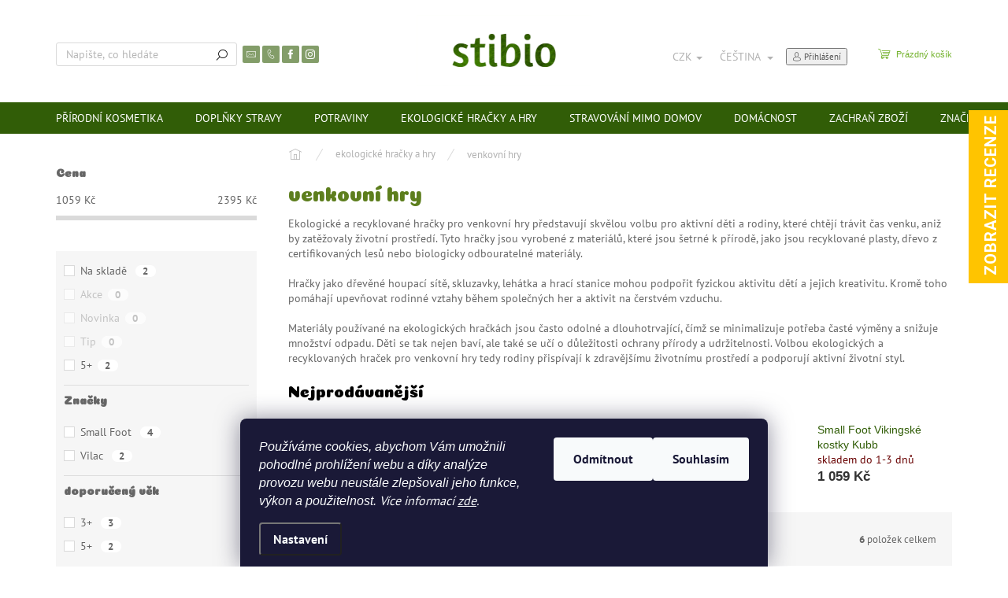

--- FILE ---
content_type: text/html; charset=utf-8
request_url: https://www.stibio.cz/ekodomacnost-outdoor-venkovni-hry/
body_size: 30355
content:
<!doctype html><html lang="cs" dir="ltr" class="header-background-light external-fonts-loaded"><head><meta charset="utf-8" /><meta name="viewport" content="width=device-width,initial-scale=1" /><title>Ekologické a recyklované hračky pro venkovní hry: Zábava s ohledem na planetu</title><link rel="preconnect" href="https://cdn.myshoptet.com" /><link rel="dns-prefetch" href="https://cdn.myshoptet.com" /><link rel="preload" href="https://cdn.myshoptet.com/prj/dist/master/cms/libs/jquery/jquery-1.11.3.min.js" as="script" /><link href="https://cdn.myshoptet.com/prj/dist/master/cms/templates/frontend_templates/shared/css/font-face/pt-sans.css" rel="stylesheet"><script>
dataLayer = [];
dataLayer.push({'shoptet' : {
    "pageId": 2332,
    "pageType": "category",
    "currency": "CZK",
    "currencyInfo": {
        "decimalSeparator": ",",
        "exchangeRate": 1,
        "priceDecimalPlaces": 2,
        "symbol": "K\u010d",
        "symbolLeft": 0,
        "thousandSeparator": " "
    },
    "language": "cs",
    "projectId": 436804,
    "category": {
        "guid": "bfa7114c-97ab-11eb-bbb3-b8ca3a6063f8",
        "path": "ekologick\u00e9 hra\u010dky a hry | venkovn\u00ed hry",
        "parentCategoryGuid": "f4452cfd-a11f-11ef-9c7a-c272f3901df9"
    },
    "cartInfo": {
        "id": null,
        "freeShipping": false,
        "freeShippingFrom": 1900,
        "leftToFreeGift": {
            "formattedPrice": "1 000 K\u010d",
            "priceLeft": 1000
        },
        "freeGift": false,
        "leftToFreeShipping": {
            "priceLeft": 1900,
            "dependOnRegion": 0,
            "formattedPrice": "1 900 K\u010d"
        },
        "discountCoupon": [],
        "getNoBillingShippingPrice": {
            "withoutVat": 0,
            "vat": 0,
            "withVat": 0
        },
        "cartItems": [],
        "taxMode": "ORDINARY"
    },
    "cart": [],
    "customer": {
        "priceRatio": 1,
        "priceListId": 1,
        "groupId": null,
        "registered": false,
        "mainAccount": false
    }
}});
dataLayer.push({'cookie_consent' : {
    "marketing": "denied",
    "analytics": "denied"
}});
document.addEventListener('DOMContentLoaded', function() {
    shoptet.consent.onAccept(function(agreements) {
        if (agreements.length == 0) {
            return;
        }
        dataLayer.push({
            'cookie_consent' : {
                'marketing' : (agreements.includes(shoptet.config.cookiesConsentOptPersonalisation)
                    ? 'granted' : 'denied'),
                'analytics': (agreements.includes(shoptet.config.cookiesConsentOptAnalytics)
                    ? 'granted' : 'denied')
            },
            'event': 'cookie_consent'
        });
    });
});
</script>

<!-- Google Tag Manager -->
<script>(function(w,d,s,l,i){w[l]=w[l]||[];w[l].push({'gtm.start':
new Date().getTime(),event:'gtm.js'});var f=d.getElementsByTagName(s)[0],
j=d.createElement(s),dl=l!='dataLayer'?'&l='+l:'';j.async=true;j.src=
'https://www.googletagmanager.com/gtm.js?id='+i+dl;f.parentNode.insertBefore(j,f);
})(window,document,'script','dataLayer','GTM-NCFG2NFK');</script>
<!-- End Google Tag Manager -->

<meta property="og:type" content="website"><meta property="og:site_name" content="stibio.cz"><meta property="og:url" content="https://www.stibio.cz/ekodomacnost-outdoor-venkovni-hry/"><meta property="og:title" content="Ekologické a recyklované hračky pro venkovní hry: Zábava s ohledem na planetu"><meta name="author" content="stibio.cz"><meta name="web_author" content="Shoptet.cz"><meta name="dcterms.rightsHolder" content="www.stibio.cz"><meta name="robots" content="index,follow"><meta property="og:image" content="https://cdn.myshoptet.com/usr/www.stibio.cz/user/front_images/ogImage/ecological_wooden_and_recycled_outdoor_games_ekologick___a_recyklovan___venkovn___hra__ky.png"><meta property="og:description" content="Objevte ekologické a recyklované hračky pro venkovní hry, které poskytují zábavu a aktivitu na čerstvém vzduchu. Naše hračky jsou vyrobeny z udržitelných materiálů a podporují zdravý životní styl, zatímco se starají o naši planetu. Ideální volba pro rodiče, kteří chtějí svým dětem nabídnout zábavné a bezpečné venkovní…"><meta name="description" content="Objevte ekologické a recyklované hračky pro venkovní hry, které poskytují zábavu a aktivitu na čerstvém vzduchu. Naše hračky jsou vyrobeny z udržitelných materiálů a podporují zdravý životní styl, zatímco se starají o naši planetu. Ideální volba pro rodiče, kteří chtějí svým dětem nabídnout zábavné a bezpečné venkovní…"><style>:root {--color-primary: #315d07;--color-primary-h: 91;--color-primary-s: 86%;--color-primary-l: 20%;--color-primary-hover: #71942e;--color-primary-hover-h: 81;--color-primary-hover-s: 53%;--color-primary-hover-l: 38%;--color-secondary: #73b22c;--color-secondary-h: 88;--color-secondary-s: 60%;--color-secondary-l: 44%;--color-secondary-hover: #9b9b9b;--color-secondary-hover-h: 0;--color-secondary-hover-s: 0%;--color-secondary-hover-l: 61%;--color-tertiary: #5d7e1d;--color-tertiary-h: 80;--color-tertiary-s: 63%;--color-tertiary-l: 30%;--color-tertiary-hover: #71942e;--color-tertiary-hover-h: 81;--color-tertiary-hover-s: 53%;--color-tertiary-hover-l: 38%;--color-header-background: #ffffff;--template-font: "PT Sans";--template-headings-font: "sans-serif";--header-background-url: url("[data-uri]");--cookies-notice-background: #1A1937;--cookies-notice-color: #F8FAFB;--cookies-notice-button-hover: #f5f5f5;--cookies-notice-link-hover: #27263f;--templates-update-management-preview-mode-content: "Náhled aktualizací šablony je aktivní pro váš prohlížeč."}</style>
    <script>var shoptet = shoptet || {};</script>
    <script src="https://cdn.myshoptet.com/prj/dist/master/shop/dist/main-3g-header.js.05f199e7fd2450312de2.js"></script>
<!-- User include --><!-- api 426(80) html code header -->
<link rel="stylesheet" href="https://cdn.myshoptet.com/usr/api2.dklab.cz/user/documents/_doplnky/navstivene/436804/8/436804_8.css" type="text/css" /><style> :root { --dklab-lastvisited-background-color: #FFFFFF; } </style>
<!-- api 428(82) html code header -->
<link rel="stylesheet" href="https://cdn.myshoptet.com/usr/api2.dklab.cz/user/documents/_doplnky/oblibene/436804/5/436804_5.css" type="text/css" /><style>
        :root {
            --dklab-favourites-flag-color: #E91B7D;
            --dklab-favourites-flag-text-color: #FFFFFF;
            --dklab-favourites-add-text-color: #000000;            
            --dklab-favourites-remove-text-color: #E91B7D;            
            --dklab-favourites-add-text-detail-color: #000000;            
            --dklab-favourites-remove-text-detail-color: #E91B7D;            
            --dklab-favourites-header-icon-color: #E91B7D;            
            --dklab-favourites-counter-color: #E91B7D;            
        } </style>
<!-- api 473(125) html code header -->

                <style>
                    #order-billing-methods .radio-wrapper[data-guid="8c842885-9b1e-11ed-90ab-b8ca3a6a5ac4"]:not(.cggooglepay), #order-billing-methods .radio-wrapper[data-guid="8c958f39-9b1e-11ed-90ab-b8ca3a6a5ac4"]:not(.cggooglepay), #order-billing-methods .radio-wrapper[data-guid="7d72a144-a9c9-11eb-90ab-b8ca3a6a5ac4"]:not(.cgapplepay), #order-billing-methods .radio-wrapper[data-guid="7e2be91e-a9c9-11eb-90ab-b8ca3a6a5ac4"]:not(.cgapplepay) {
                        display: none;
                    }
                </style>
                <script type="text/javascript">
                    document.addEventListener('DOMContentLoaded', function() {
                        if (getShoptetDataLayer('pageType') === 'billingAndShipping') {
                            
                try {
                    if (window.ApplePaySession && window.ApplePaySession.canMakePayments()) {
                        
                        if (document.querySelector('#order-billing-methods .radio-wrapper[data-guid="7d72a144-a9c9-11eb-90ab-b8ca3a6a5ac4"]')) {
                            document.querySelector('#order-billing-methods .radio-wrapper[data-guid="7d72a144-a9c9-11eb-90ab-b8ca3a6a5ac4"]').classList.add('cgapplepay');
                        }
                        

                        if (document.querySelector('#order-billing-methods .radio-wrapper[data-guid="7e2be91e-a9c9-11eb-90ab-b8ca3a6a5ac4"]')) {
                            document.querySelector('#order-billing-methods .radio-wrapper[data-guid="7e2be91e-a9c9-11eb-90ab-b8ca3a6a5ac4"]').classList.add('cgapplepay');
                        }
                        
                    }
                } catch (err) {} 
            
                            
                const cgBaseCardPaymentMethod = {
                        type: 'CARD',
                        parameters: {
                            allowedAuthMethods: ["PAN_ONLY", "CRYPTOGRAM_3DS"],
                            allowedCardNetworks: [/*"AMEX", "DISCOVER", "INTERAC", "JCB",*/ "MASTERCARD", "VISA"]
                        }
                };
                
                function cgLoadScript(src, callback)
                {
                    var s,
                        r,
                        t;
                    r = false;
                    s = document.createElement('script');
                    s.type = 'text/javascript';
                    s.src = src;
                    s.onload = s.onreadystatechange = function() {
                        if ( !r && (!this.readyState || this.readyState == 'complete') )
                        {
                            r = true;
                            callback();
                        }
                    };
                    t = document.getElementsByTagName('script')[0];
                    t.parentNode.insertBefore(s, t);
                } 
                
                function cgGetGoogleIsReadyToPayRequest() {
                    return Object.assign(
                        {},
                        {
                            apiVersion: 2,
                            apiVersionMinor: 0
                        },
                        {
                            allowedPaymentMethods: [cgBaseCardPaymentMethod]
                        }
                    );
                }

                function onCgGooglePayLoaded() {
                    let paymentsClient = new google.payments.api.PaymentsClient({environment: 'PRODUCTION'});
                    paymentsClient.isReadyToPay(cgGetGoogleIsReadyToPayRequest()).then(function(response) {
                        if (response.result) {
                            
                        if (document.querySelector('#order-billing-methods .radio-wrapper[data-guid="8c842885-9b1e-11ed-90ab-b8ca3a6a5ac4"]')) {
                            document.querySelector('#order-billing-methods .radio-wrapper[data-guid="8c842885-9b1e-11ed-90ab-b8ca3a6a5ac4"]').classList.add('cggooglepay');
                        }
                        

                        if (document.querySelector('#order-billing-methods .radio-wrapper[data-guid="8c958f39-9b1e-11ed-90ab-b8ca3a6a5ac4"]')) {
                            document.querySelector('#order-billing-methods .radio-wrapper[data-guid="8c958f39-9b1e-11ed-90ab-b8ca3a6a5ac4"]').classList.add('cggooglepay');
                        }
                        	 	 	 	 	 
                        }
                    })
                    .catch(function(err) {});
                }
                
                cgLoadScript('https://pay.google.com/gp/p/js/pay.js', onCgGooglePayLoaded);
            
                        }
                    });
                </script> 
                
<!-- api 493(145) html code header -->
<link rel="stylesheet" href="https://cdn.myshoptet.com/usr/api2.dklab.cz/user/documents/_doplnky/templateCrystal/436804/496/436804_496.css" type="text/css" />
<!-- api 550(198) html code header -->

<!-- Trackovací kód - Emailkampane.cz - ZAČÁTEK KÓDU-->
    <script>
            !function(e,r,t,a,c){ localStorage.ecr=r.referrer,localStorage.ecu=e.location.href,a=r.createElement(t),c=r.getElementsByTagName(t)[0],a.async=1,a.src="https://tr-fe.emailkampane.cz/v1/app-starter.min.js",c.parentNode.insertBefore(a,c)}(window,document,"script");
    </script>
    <script>
!function(e,r,t,a,c,k){ e.EmailcampaignsTracker=a,e.ektracker=e.ektracker||function(){ (e.ektracker.q=e.ektracker.q||[]).push(arguments)},e.ektracker.t=new Date,e.ektracker.m="",c=r.createElement(t),k=r.getElementsByTagName(t)[0],c.async=1,c.src="https://tr-fe.emailkampane.cz/v1/app.min.js",k.parentNode.insertBefore(c,k)}(window,document,"script","ektracker");
        ektracker('init', "efb028e4baa933");
        ektracker('pageVisit');
    </script>
    <!-- Trackovací kód - Emailkampane.cz - KONEC KÓDU-->
    
<!-- api 608(256) html code header -->
<link rel="stylesheet" href="https://cdn.myshoptet.com/usr/api2.dklab.cz/user/documents/_doplnky/bannery/436804/940/436804_940.css" type="text/css" /><style>
        :root {
            --dklab-bannery-b-hp-padding: 15px;
            --dklab-bannery-b-hp-box-padding: 0px;
            --dklab-bannery-b-hp-big-screen: 100%;
            --dklab-bannery-b-hp-medium-screen: 100%;
            --dklab-bannery-b-hp-small-screen: 100%;
            --dklab-bannery-b-hp-tablet-screen: 33.333%;
            --dklab-bannery-b-hp-mobile-screen: 100%;

            --dklab-bannery-i-hp-icon-color: #000000;
            --dklab-bannery-i-hp-color: #000000;
            --dklab-bannery-i-hp-background: #FFFFFF;            
            
            --dklab-bannery-i-d-icon-color: #000000;
            --dklab-bannery-i-d-color: #000000;
            --dklab-bannery-i-d-background: #FFFFFF;


            --dklab-bannery-i-hp-w-big-screen: 4;
            --dklab-bannery-i-hp-w-medium-screen: 4;
            --dklab-bannery-i-hp-w-small-screen: 4;
            --dklab-bannery-i-hp-w-tablet-screen: 4;
            --dklab-bannery-i-hp-w-mobile-screen: 2;
            
            --dklab-bannery-i-d-w-big-screen: 4;
            --dklab-bannery-i-d-w-medium-screen: 4;
            --dklab-bannery-i-d-w-small-screen: 4;
            --dklab-bannery-i-d-w-tablet-screen: 4;
            --dklab-bannery-i-d-w-mobile-screen: 2;

        }</style>
<!-- api 709(355) html code header -->
<script>
  const PWJS = {};
</script>

<script src=https://app.productwidgets.cz/pwjs.js></script>



<!-- service 608(256) html code header -->
<link rel="stylesheet" href="https://cdn.myshoptet.com/usr/api.dklab.cz/user/documents/fontawesome/css/all.css?v=1.02" type="text/css" />
<!-- service 428(82) html code header -->
<style>
@font-face {
    font-family: 'oblibene';
    src:  url('https://cdn.myshoptet.com/usr/api2.dklab.cz/user/documents/_doplnky/oblibene/font/oblibene.eot?v1');
    src:  url('https://cdn.myshoptet.com/usr/api2.dklab.cz/user/documents/_doplnky/oblibene/font/oblibene.eot?v1#iefix') format('embedded-opentype'),
    url('https://cdn.myshoptet.com/usr/api2.dklab.cz/user/documents/_doplnky/oblibene/font/oblibene.ttf?v1') format('truetype'),
    url('https://cdn.myshoptet.com/usr/api2.dklab.cz/user/documents/_doplnky/oblibene/font/oblibene.woff?v1') format('woff'),
    url('https://cdn.myshoptet.com/usr/api2.dklab.cz/user/documents/_doplnky/oblibene/font/oblibene.svg?v1') format('svg');
    font-weight: normal;
    font-style: normal;
}
</style>
<script>
var dklabFavIndividual;
</script>
<!-- service 708(354) html code header -->
<link href="https://cdn.myshoptet.com/usr/302565.myshoptet.com/user/documents/assets/gifts/fv-studio-app-gifts.css?25.4.29" rel="stylesheet">
<link href="https://cdn.myshoptet.com/usr/302565.myshoptet.com/user/documents/assets/gifts/fv-studio-app-gifts.Classic.css?25.4.29" rel="stylesheet">

<style>
.ordering-process.id--9 [id~=free-gift-wrapper] ul li:hover,
.ordering-process.id--9 [class~=free-gifts-wrapper] ul li:hover,
.content-window.cart-window [class~=free-gifts-wrapper] ul li:hover {
    border-color: #315d07;
}

.ordering-process.id--9 [id~=free-gift-wrapper] ul li:not(.hidden-colorbox-visible),
.ordering-process.id--9 [class~=free-gifts-wrapper] ul li.active,
.content-window.cart-window [class~=free-gifts-wrapper] ul li.active {
    border-color: #315d07;
    border-width: 2px;
}

.fvstudio-delivery-info-single-gift {
border-color: #315d07;
}

</style>
<!-- project html code header -->
<link rel="preconnect" href="https://fonts.gstatic.com">
<link href="https://fonts.googleapis.com/css2?family=Coiny&display=swap" rel="stylesheet">

<link rel="stylesheet" href="https://cdn.myshoptet.com/usr/api.dklab.cz/user/documents/_doplnky/slick/slick.css" />
<link rel="stylesheet" href="https://cdn.myshoptet.com/usr/api.dklab.cz/user/documents/_doplnky/slick/slick-theme.css?v=1.0" />
<link rel="stylesheet" href="https://cdn.myshoptet.com/usr/api.dklab.cz/user/documents/_doplnky/slick/slick-classic.css?v=1.0" />

<style type="text/css">
.latest-contribution-box {display: none;}
#content h1, #content h2, #content h3, #content h4, #footer h4, div.h4, .news-item .text a.title, #topBoxes .head, .external-fonts-loaded h1, .external-fonts-loaded h2, .external-fonts-loaded h3, .external-fonts-loaded h4, .external-fonts-loaded h5, .external-fonts-loaded h6, .external-fonts-loaded .h1, .external-fonts-loaded .h2, .external-fonts-loaded .h3, .external-fonts-loaded .h4, .external-fonts-loaded .h5, .external-fonts-loaded .h6, .external-fonts-loaded .cart-table .main-link, .external-fonts-loaded .cart-related-name, .blank-mode h1, .blank-mode h2, .blank-mode h3, .blank-mode h4, .blank-mode h5, .blank-mode h6, .blank-mode .h1, .blank-mode .h2, .blank-mode .h3, .blank-mode .h4, .blank-mode .h5, .blank-mode .h6, .blank-mode .cart-table .main-link, .blank-mode .cart-related-name {
    text-transform: none;
    font-family: 'Coiny', cursive;
}

.blog-before a::before{content: "Co je u nás nového";}

.news-item.ctvrty{display: inline-block !important;padding: 0;}
.ctvrty .news-item{width: 100% !important;}
.blog-hp::before{display: none;}
@media screen and (min-width: 992px){
.blog-hp .news-item{width: 25%;}
}
@media screen and (max-width: 991px){
.blog-hp .news-item{width: 50%;}
}
@media screen and (max-width: 767px){
.blog-hp .news-item{width: 100%;}
.blog-hp .news-item:nth-child(n+2){display: none !important;}
}

.paletabarev {
    display: flex;
    font-size: 0px;
    flex-wrap: wrap;
}
.paletabarev > a {
    padding: 5px;
}
.paletabarev > a img {
    margin: 0px !important;
    display: block;
}

@media screen and (min-width: 768px) {
  .navigation-in>ul>li.ext>ul>li>div>ul {
      display: block;
  }
  .navigation-in>ul>li.menu-item-external-45 > a {
    color: #def4bd;
    font-style: italic;
  }
  .navigation-in>ul>li.menu-item-external-45 > a > b {
      font-weight: 700;
  }
  .navigation-in>ul>li.ext>ul>li {
    width: 20%;
    flex-basis: 20%;
  }
    .products-block>div {
      width: 33.33%;
  }
  .navigation-in>ul>li.ext>ul>li>div>ul {
    max-height: none;
    overflow: auto;
  }
  .navigation-in>ul>li.ext>ul>li>div>ul>li {
      display: block;
      color: white;
      line-height: 1.4;
  }
  .navigation-in ul {
      align-items: flex-start;
  }
  .submenu-visible .navigation-in>ul>li.ext.exp>ul {
      padding: 20px 0px;
  }
  .navigation-in>ul>li.ext>ul>li.has-third-level {
    align-items: flex-start;
  }
}
@media screen and (min-width: 1200px) {
  .products-block>div {
      width: 25%;
  }
}

@media screen and (max-width: 767px) {
    .products-block>div {
      width: 50%;
  }
	.top-navigation-bar, #header {
      transition: 350ms;
  }
  .dklabFixHead .top-navigation-bar, .dklabFixHead #header {
      top: -54px;
  }
  .dklabFixHead #navigation, .dklabFixHead .popup-widget.cart-widget, .dklabFixHead .popup-widget.login-widget, .dklabFixHead #header .search {
  		top: 50px;
  }
  .paletabarev > a{
    width: 25%;
	}
  .flags-extra .flag {
    width: 45px;
    height: 45px;
  }
  .flags-extra .flag .price-standard, .flags-extra .flag .price-save {
    font-size: 10px;
  }
}
.pagination__link.pagination__link--next, .pagination__link.pagination__link--prev {border:none !important;}
ul.pagination__list li {width:30px;}
</style>

<!-- /User include --><link rel="shortcut icon" href="/favicon.ico" type="image/x-icon" /><link rel="canonical" href="https://www.stibio.cz/ekodomacnost-outdoor-venkovni-hry/" /><link rel="alternate" hreflang="cs" href="https://www.stibio.cz/ekodomacnost-outdoor-venkovni-hry/" /><link rel="alternate" hreflang="en" href="https://www.stibio.cz/en/outdoor-games/" /><link rel="alternate" hreflang="x-default" href="https://www.stibio.cz/ekodomacnost-outdoor-venkovni-hry/" />    <script>
        var _hwq = _hwq || [];
        _hwq.push(['setKey', 'AC6383F751549F1D5528E6B238A1FE48']);
        _hwq.push(['setTopPos', '200']);
        _hwq.push(['showWidget', '21']);
        (function() {
            var ho = document.createElement('script');
            ho.src = 'https://cz.im9.cz/direct/i/gjs.php?n=wdgt&sak=AC6383F751549F1D5528E6B238A1FE48';
            var s = document.getElementsByTagName('script')[0]; s.parentNode.insertBefore(ho, s);
        })();
    </script>
<script>!function(){var t={9196:function(){!function(){var t=/\[object (Boolean|Number|String|Function|Array|Date|RegExp)\]/;function r(r){return null==r?String(r):(r=t.exec(Object.prototype.toString.call(Object(r))))?r[1].toLowerCase():"object"}function n(t,r){return Object.prototype.hasOwnProperty.call(Object(t),r)}function e(t){if(!t||"object"!=r(t)||t.nodeType||t==t.window)return!1;try{if(t.constructor&&!n(t,"constructor")&&!n(t.constructor.prototype,"isPrototypeOf"))return!1}catch(t){return!1}for(var e in t);return void 0===e||n(t,e)}function o(t,r,n){this.b=t,this.f=r||function(){},this.d=!1,this.a={},this.c=[],this.e=function(t){return{set:function(r,n){u(c(r,n),t.a)},get:function(r){return t.get(r)}}}(this),i(this,t,!n);var e=t.push,o=this;t.push=function(){var r=[].slice.call(arguments,0),n=e.apply(t,r);return i(o,r),n}}function i(t,n,o){for(t.c.push.apply(t.c,n);!1===t.d&&0<t.c.length;){if("array"==r(n=t.c.shift()))t:{var i=n,a=t.a;if("string"==r(i[0])){for(var f=i[0].split("."),s=f.pop(),p=(i=i.slice(1),0);p<f.length;p++){if(void 0===a[f[p]])break t;a=a[f[p]]}try{a[s].apply(a,i)}catch(t){}}}else if("function"==typeof n)try{n.call(t.e)}catch(t){}else{if(!e(n))continue;for(var l in n)u(c(l,n[l]),t.a)}o||(t.d=!0,t.f(t.a,n),t.d=!1)}}function c(t,r){for(var n={},e=n,o=t.split("."),i=0;i<o.length-1;i++)e=e[o[i]]={};return e[o[o.length-1]]=r,n}function u(t,o){for(var i in t)if(n(t,i)){var c=t[i];"array"==r(c)?("array"==r(o[i])||(o[i]=[]),u(c,o[i])):e(c)?(e(o[i])||(o[i]={}),u(c,o[i])):o[i]=c}}window.DataLayerHelper=o,o.prototype.get=function(t){var r=this.a;t=t.split(".");for(var n=0;n<t.length;n++){if(void 0===r[t[n]])return;r=r[t[n]]}return r},o.prototype.flatten=function(){this.b.splice(0,this.b.length),this.b[0]={},u(this.a,this.b[0])}}()}},r={};function n(e){var o=r[e];if(void 0!==o)return o.exports;var i=r[e]={exports:{}};return t[e](i,i.exports,n),i.exports}n.n=function(t){var r=t&&t.__esModule?function(){return t.default}:function(){return t};return n.d(r,{a:r}),r},n.d=function(t,r){for(var e in r)n.o(r,e)&&!n.o(t,e)&&Object.defineProperty(t,e,{enumerable:!0,get:r[e]})},n.o=function(t,r){return Object.prototype.hasOwnProperty.call(t,r)},function(){"use strict";n(9196)}()}();</script>    <!-- Global site tag (gtag.js) - Google Analytics -->
    <script async src="https://www.googletagmanager.com/gtag/js?id=G-1CF3Z8J7CB"></script>
    <script>
        
        window.dataLayer = window.dataLayer || [];
        function gtag(){dataLayer.push(arguments);}
        

                    console.debug('default consent data');

            gtag('consent', 'default', {"ad_storage":"denied","analytics_storage":"denied","ad_user_data":"denied","ad_personalization":"denied","wait_for_update":500});
            dataLayer.push({
                'event': 'default_consent'
            });
        
        gtag('js', new Date());

        
                gtag('config', 'G-1CF3Z8J7CB', {"groups":"GA4","send_page_view":false,"content_group":"category","currency":"CZK","page_language":"cs"});
        
                gtag('config', 'AW-973954006', {"allow_enhanced_conversions":true});
        
        
        
        
        
                    gtag('event', 'page_view', {"send_to":"GA4","page_language":"cs","content_group":"category","currency":"CZK"});
        
        
        
        
        
        
        
        
        
        
        
        
        
        document.addEventListener('DOMContentLoaded', function() {
            if (typeof shoptet.tracking !== 'undefined') {
                for (var id in shoptet.tracking.bannersList) {
                    gtag('event', 'view_promotion', {
                        "send_to": "UA",
                        "promotions": [
                            {
                                "id": shoptet.tracking.bannersList[id].id,
                                "name": shoptet.tracking.bannersList[id].name,
                                "position": shoptet.tracking.bannersList[id].position
                            }
                        ]
                    });
                }
            }

            shoptet.consent.onAccept(function(agreements) {
                if (agreements.length !== 0) {
                    console.debug('gtag consent accept');
                    var gtagConsentPayload =  {
                        'ad_storage': agreements.includes(shoptet.config.cookiesConsentOptPersonalisation)
                            ? 'granted' : 'denied',
                        'analytics_storage': agreements.includes(shoptet.config.cookiesConsentOptAnalytics)
                            ? 'granted' : 'denied',
                                                                                                'ad_user_data': agreements.includes(shoptet.config.cookiesConsentOptPersonalisation)
                            ? 'granted' : 'denied',
                        'ad_personalization': agreements.includes(shoptet.config.cookiesConsentOptPersonalisation)
                            ? 'granted' : 'denied',
                        };
                    console.debug('update consent data', gtagConsentPayload);
                    gtag('consent', 'update', gtagConsentPayload);
                    dataLayer.push(
                        { 'event': 'update_consent' }
                    );
                }
            });
        });
    </script>
</head><body class="desktop id-2332 in-ekodomacnost-outdoor-venkovni-hry template-11 type-category multiple-columns-body columns-3 blank-mode blank-mode-css ums_forms_redesign--off ums_a11y_category_page--on ums_discussion_rating_forms--off ums_flags_display_unification--on ums_a11y_login--on mobile-header-version-0">
        <div id="fb-root"></div>
        <script>
            window.fbAsyncInit = function() {
                FB.init({
                    autoLogAppEvents : true,
                    xfbml            : true,
                    version          : 'v24.0'
                });
            };
        </script>
        <script async defer crossorigin="anonymous" src="https://connect.facebook.net/cs_CZ/sdk.js#xfbml=1&version=v24.0"></script>
<!-- Google Tag Manager (noscript) -->
<noscript><iframe src="https://www.googletagmanager.com/ns.html?id=GTM-NCFG2NFK"
height="0" width="0" style="display:none;visibility:hidden"></iframe></noscript>
<!-- End Google Tag Manager (noscript) -->

    <div class="siteCookies siteCookies--bottom siteCookies--dark js-siteCookies" role="dialog" data-testid="cookiesPopup" data-nosnippet>
        <div class="siteCookies__form">
            <div class="siteCookies__content">
                <div class="siteCookies__text">
                    <em><span style="font-family: arial, sans-serif;" face="arial, sans-serif">Používáme cookies, abychom Vám umožnili pohodlné prohlížení webu a díky analýze provozu webu neustále zlepšovali jeho funkce, výkon a použitelnost.<span style="color: #333333;"></span></span> Více informací <a href="https://436804.myshoptet.com/podminky-ochrany-osobnich-udaju/" target="\">zde</a>.</em>
                </div>
                <p class="siteCookies__links">
                    <button class="siteCookies__link js-cookies-settings" aria-label="Nastavení cookies" data-testid="cookiesSettings">Nastavení</button>
                </p>
            </div>
            <div class="siteCookies__buttonWrap">
                                    <button class="siteCookies__button js-cookiesConsentSubmit" value="reject" aria-label="Odmítnout cookies" data-testid="buttonCookiesReject">Odmítnout</button>
                                <button class="siteCookies__button js-cookiesConsentSubmit" value="all" aria-label="Přijmout cookies" data-testid="buttonCookiesAccept">Souhlasím</button>
            </div>
        </div>
        <script>
            document.addEventListener("DOMContentLoaded", () => {
                const siteCookies = document.querySelector('.js-siteCookies');
                document.addEventListener("scroll", shoptet.common.throttle(() => {
                    const st = document.documentElement.scrollTop;
                    if (st > 1) {
                        siteCookies.classList.add('siteCookies--scrolled');
                    } else {
                        siteCookies.classList.remove('siteCookies--scrolled');
                    }
                }, 100));
            });
        </script>
    </div>
<a href="#content" class="skip-link sr-only">Přejít na obsah</a><div class="overall-wrapper"><div class="user-action"><div class="container">
    <div class="user-action-in">
                    <div id="login" class="user-action-login popup-widget login-widget" role="dialog" aria-labelledby="loginHeading">
        <div class="popup-widget-inner">
                            <h2 id="loginHeading">Přihlášení k vašemu účtu</h2><div id="customerLogin"><form action="/action/Customer/Login/" method="post" id="formLoginIncluded" class="csrf-enabled formLogin" data-testid="formLogin"><input type="hidden" name="referer" value="" /><div class="form-group"><div class="input-wrapper email js-validated-element-wrapper no-label"><input type="email" name="email" class="form-control" autofocus placeholder="E-mailová adresa (např. jan@novak.cz)" data-testid="inputEmail" autocomplete="email" required /></div></div><div class="form-group"><div class="input-wrapper password js-validated-element-wrapper no-label"><input type="password" name="password" class="form-control" placeholder="Heslo" data-testid="inputPassword" autocomplete="current-password" required /><span class="no-display">Nemůžete vyplnit toto pole</span><input type="text" name="surname" value="" class="no-display" /></div></div><div class="form-group"><div class="login-wrapper"><button type="submit" class="btn btn-secondary btn-text btn-login" data-testid="buttonSubmit">Přihlásit se</button><div class="password-helper"><a href="/registrace/" data-testid="signup" rel="nofollow">Nová registrace</a><a href="/klient/zapomenute-heslo/" rel="nofollow">Zapomenuté heslo</a></div></div></div></form>
</div>                    </div>
    </div>

                            <div id="cart-widget" class="user-action-cart popup-widget cart-widget loader-wrapper" data-testid="popupCartWidget" role="dialog" aria-hidden="true">
    <div class="popup-widget-inner cart-widget-inner place-cart-here">
        <div class="loader-overlay">
            <div class="loader"></div>
        </div>
    </div>

    <div class="cart-widget-button">
        <a href="/kosik/" class="btn btn-conversion" id="continue-order-button" rel="nofollow" data-testid="buttonNextStep">Pokračovat do košíku</a>
    </div>
</div>
            </div>
</div>
</div><div class="top-navigation-bar" data-testid="topNavigationBar">

    <div class="container">

        <div class="top-navigation-contacts">
            <strong>Zákaznická podpora:</strong><a href="mailto:eshop@stibio.cz" class="project-email" data-testid="contactboxEmail"><span>eshop@stibio.cz</span></a>        </div>

                            <div class="top-navigation-menu">
                <div class="top-navigation-menu-trigger"></div>
                <ul class="top-navigation-bar-menu">
                                            <li class="top-navigation-menu-item-29">
                            <a href="/kontakt/">Kontakt</a>
                        </li>
                                            <li class="top-navigation-menu-item-2355">
                            <a href="/doprava-a-platba/">Doprava a platba</a>
                        </li>
                                            <li class="top-navigation-menu-item-2361">
                            <a href="/reklamace-a-vraceni/">Reklamace a vrácení</a>
                        </li>
                                            <li class="top-navigation-menu-item-39">
                            <a href="/obchodni-podminky/">Obchodní podmínky</a>
                        </li>
                                            <li class="top-navigation-menu-item-691">
                            <a href="/podminky-ochrany-osobnich-udaju/">Podmínky ochrany osobních údajů </a>
                        </li>
                                    </ul>
                <ul class="top-navigation-bar-menu-helper"></ul>
            </div>
        
        <div class="top-navigation-tools top-navigation-tools--language">
            <div class="responsive-tools">
                <a href="#" class="toggle-window" data-target="search" aria-label="Hledat" data-testid="linkSearchIcon"></a>
                                                            <a href="#" class="toggle-window" data-target="login"></a>
                                                    <a href="#" class="toggle-window" data-target="navigation" aria-label="Menu" data-testid="hamburgerMenu"></a>
            </div>
                <div class="languagesMenu">
        <button id="topNavigationDropdown" class="languagesMenu__flags" type="button" data-toggle="dropdown" aria-haspopup="true" aria-expanded="false">
            <svg aria-hidden="true" style="position: absolute; width: 0; height: 0; overflow: hidden;" version="1.1" xmlns="http://www.w3.org/2000/svg" xmlns:xlink="http://www.w3.org/1999/xlink"><defs><symbol id="shp-flag-CZ" viewBox="0 0 32 32"><title>CZ</title><path fill="#0052b4" style="fill: var(--color20, #0052b4)" d="M0 5.334h32v21.333h-32v-21.333z"></path><path fill="#d80027" style="fill: var(--color19, #d80027)" d="M32 16v10.666h-32l13.449-10.666z"></path><path fill="#f0f0f0" style="fill: var(--color21, #f0f0f0)" d="M32 5.334v10.666h-18.551l-13.449-10.666z"></path></symbol><symbol id="shp-flag-GB" viewBox="0 0 32 32"><title>GB</title><path fill="#f0f0f0" style="fill: var(--color21, #f0f0f0)" d="M0 5.333h32v21.334h-32v-21.334z"></path><path fill="#d80027" style="fill: var(--color19, #d80027)" d="M18 5.333h-4v8.667h-14v4h14v8.667h4v-8.667h14v-4h-14z"></path><path fill="#0052b4" style="fill: var(--color20, #0052b4)" d="M24.612 19.71l7.388 4.105v-4.105z"></path><path fill="#0052b4" style="fill: var(--color20, #0052b4)" d="M19.478 19.71l12.522 6.957v-1.967l-8.981-4.989z"></path><path fill="#0052b4" style="fill: var(--color20, #0052b4)" d="M28.665 26.666l-9.186-5.104v5.104z"></path><path fill="#f0f0f0" style="fill: var(--color21, #f0f0f0)" d="M19.478 19.71l12.522 6.957v-1.967l-8.981-4.989z"></path><path fill="#d80027" style="fill: var(--color19, #d80027)" d="M19.478 19.71l12.522 6.957v-1.967l-8.981-4.989z"></path><path fill="#0052b4" style="fill: var(--color20, #0052b4)" d="M5.646 19.71l-5.646 3.137v-3.137z"></path><path fill="#0052b4" style="fill: var(--color20, #0052b4)" d="M12.522 20.594v6.072h-10.929z"></path><path fill="#d80027" style="fill: var(--color19, #d80027)" d="M8.981 19.71l-8.981 4.989v1.967l12.522-6.957z"></path><path fill="#0052b4" style="fill: var(--color20, #0052b4)" d="M7.388 12.29l-7.388-4.105v4.105z"></path><path fill="#0052b4" style="fill: var(--color20, #0052b4)" d="M12.522 12.29l-12.522-6.957v1.967l8.981 4.989z"></path><path fill="#0052b4" style="fill: var(--color20, #0052b4)" d="M3.335 5.333l9.186 5.104v-5.104z"></path><path fill="#f0f0f0" style="fill: var(--color21, #f0f0f0)" d="M12.522 12.29l-12.522-6.957v1.967l8.981 4.989z"></path><path fill="#d80027" style="fill: var(--color19, #d80027)" d="M12.522 12.29l-12.522-6.957v1.967l8.981 4.989z"></path><path fill="#0052b4" style="fill: var(--color20, #0052b4)" d="M26.354 12.29l5.646-3.137v3.137z"></path><path fill="#0052b4" style="fill: var(--color20, #0052b4)" d="M19.478 11.405v-6.072h10.929z"></path><path fill="#d80027" style="fill: var(--color19, #d80027)" d="M23.019 12.29l8.981-4.989v-1.967l-12.522 6.957z"></path></symbol></defs></svg>
            <svg class="shp-flag shp-flag-CZ">
                <use xlink:href="#shp-flag-CZ"></use>
            </svg>
            <span class="caret"></span>
        </button>
        <div class="languagesMenu__content" aria-labelledby="topNavigationDropdown">
                            <div class="languagesMenu__box toggle-window js-languagesMenu__box" data-hover="true" data-target="currency">
                    <div class="languagesMenu__header languagesMenu__header--name">Měna</div>
                    <div class="languagesMenu__header languagesMenu__header--actual" data-toggle="dropdown">CZK<span class="caret"></span></div>
                    <ul class="languagesMenu__list languagesMenu__list--currency">
                                                    <li class="languagesMenu__list__item">
                                <a href="/action/Currency/changeCurrency/?currencyCode=CZK" rel="nofollow" class="languagesMenu__list__link languagesMenu__list__link--currency">CZK</a>
                            </li>
                                                    <li class="languagesMenu__list__item">
                                <a href="/action/Currency/changeCurrency/?currencyCode=EUR" rel="nofollow" class="languagesMenu__list__link languagesMenu__list__link--currency">EUR</a>
                            </li>
                                            </ul>
                </div>
                                        <div class="languagesMenu__box toggle-window js-languagesMenu__box" data-hover="true" data-target="language">
                    <div class="languagesMenu__header languagesMenu__header--name">Jazyk</div>
                    <div class="languagesMenu__header languagesMenu__header--actual" data-toggle="dropdown">
                                                                                    
                                    Čeština
                                
                                                                                                                                <span class="caret"></span>
                    </div>
                    <ul class="languagesMenu__list languagesMenu__list--language">
                                                    <li>
                                <a href="/action/Language/changeLanguage/?language=cs" rel="nofollow" class="languagesMenu__list__link">
                                    <svg class="shp-flag shp-flag-CZ">
                                        <use xlink:href="#shp-flag-CZ"></use>
                                    </svg>
                                    <span class="languagesMenu__list__name languagesMenu__list__name--actual">Čeština</span>
                                </a>
                            </li>
                                                    <li>
                                <a href="/action/Language/changeLanguage/?language=en" rel="nofollow" class="languagesMenu__list__link">
                                    <svg class="shp-flag shp-flag-GB">
                                        <use xlink:href="#shp-flag-GB"></use>
                                    </svg>
                                    <span class="languagesMenu__list__name">English</span>
                                </a>
                            </li>
                                            </ul>
                </div>
                    </div>
    </div>
            <button class="top-nav-button top-nav-button-login toggle-window" type="button" data-target="login" aria-haspopup="dialog" aria-controls="login" aria-expanded="false" data-testid="signin"><span>Přihlášení</span></button>        </div>

    </div>

</div>
<header id="header"><div class="container navigation-wrapper">
    <div class="header-top">
        <div class="site-name-wrapper">
            <div class="site-name"><a href="/" data-testid="linkWebsiteLogo"><img src="https://cdn.myshoptet.com/usr/www.stibio.cz/user/logos/logo_stibio_shoptet_frame2.png" alt="stibio.cz" fetchpriority="low" /></a></div>        </div>
        <div class="search" itemscope itemtype="https://schema.org/WebSite">
            <meta itemprop="headline" content="venkovní hry"/><meta itemprop="url" content="https://www.stibio.cz"/><meta itemprop="text" content="Objevte ekologické a recyklované hračky pro venkovní hry, které poskytují zábavu a aktivitu na čerstvém vzduchu. Naše hračky jsou vyrobeny z udržitelných materiálů a podporují zdravý životní styl, zatímco se starají o naši planetu. Ideální volba pro rodiče, kteří chtějí svým dětem nabídnout zábavné a bezpečné..."/>            <form action="/action/ProductSearch/prepareString/" method="post"
    id="formSearchForm" class="search-form compact-form js-search-main"
    itemprop="potentialAction" itemscope itemtype="https://schema.org/SearchAction" data-testid="searchForm">
    <fieldset>
        <meta itemprop="target"
            content="https://www.stibio.cz/vyhledavani/?string={string}"/>
        <input type="hidden" name="language" value="cs"/>
        
            
<input
    type="search"
    name="string"
        class="query-input form-control search-input js-search-input"
    placeholder="Napište, co hledáte"
    autocomplete="off"
    required
    itemprop="query-input"
    aria-label="Vyhledávání"
    data-testid="searchInput"
>
            <button type="submit" class="btn btn-default" data-testid="searchBtn">Hledat</button>
        
    </fieldset>
</form>
        </div>
        <div class="navigation-buttons">
                
    <a href="/kosik/" class="btn btn-icon toggle-window cart-count" data-target="cart" data-hover="true" data-redirect="true" data-testid="headerCart" rel="nofollow" aria-haspopup="dialog" aria-expanded="false" aria-controls="cart-widget">
        
                <span class="sr-only">Nákupní košík</span>
        
            <span class="cart-price visible-lg-inline-block" data-testid="headerCartPrice">
                                    Prázdný košík                            </span>
        
    
            </a>
        </div>
    </div>
    <nav id="navigation" aria-label="Hlavní menu" data-collapsible="true"><div class="navigation-in menu"><ul class="menu-level-1" role="menubar" data-testid="headerMenuItems"><li class="menu-item-1867 ext" role="none"><a href="/prirodni-kosmetika/" data-testid="headerMenuItem" role="menuitem" aria-haspopup="true" aria-expanded="false"><b>přírodní kosmetika</b><span class="submenu-arrow"></span></a><ul class="menu-level-2" aria-label="přírodní kosmetika" tabindex="-1" role="menu"><li class="menu-item-1885 has-third-level" role="none"><a href="/prirodni-kosmetika-pece-o-plet/" class="menu-image" data-testid="headerMenuItem" tabindex="-1" aria-hidden="true"><img src="data:image/svg+xml,%3Csvg%20width%3D%22140%22%20height%3D%22100%22%20xmlns%3D%22http%3A%2F%2Fwww.w3.org%2F2000%2Fsvg%22%3E%3C%2Fsvg%3E" alt="" aria-hidden="true" width="140" height="100"  data-src="https://cdn.myshoptet.com/usr/www.stibio.cz/user/categories/thumb/10504_purity-vision-bio-jojobovy-olej--50ml.jpg" fetchpriority="low" /></a><div><a href="/prirodni-kosmetika-pece-o-plet/" data-testid="headerMenuItem" role="menuitem"><span>péče o pleť</span></a>
                                                    <ul class="menu-level-3" role="menu">
                                                                    <li class="menu-item-1960" role="none">
                                        <a href="/prirodni-kosmetika-pece-o-plet-kosmetika-proti-vraskam/" data-testid="headerMenuItem" role="menuitem">
                                            kosmetika proti vráskám</a>,                                    </li>
                                                                    <li class="menu-item-1927" role="none">
                                        <a href="/prirodni-kosmetika-pece-o-plet-pletove-kremy/" data-testid="headerMenuItem" role="menuitem">
                                            pleťové krémy</a>,                                    </li>
                                                                    <li class="menu-item-2474" role="none">
                                        <a href="/ochrana-proti-slunci/" data-testid="headerMenuItem" role="menuitem">
                                            ochrana proti slunci</a>,                                    </li>
                                                                    <li class="menu-item-2065" role="none">
                                        <a href="/prirodni-kosmetika-pece-o-plet-pletove-oleje--sera-a-fluidy/" data-testid="headerMenuItem" role="menuitem">
                                            pleťové oleje, séra a fluidy</a>,                                    </li>
                                                                    <li class="menu-item-1957" role="none">
                                        <a href="/prirodni-kosmetika-pece-o-plet-cisteni--peelingy--masky--jily/" data-testid="headerMenuItem" role="menuitem">
                                            čištění, peelingy, masky, jíly</a>,                                    </li>
                                                                    <li class="menu-item-1888" role="none">
                                        <a href="/prirodni-kosmetika-pece-o-plet-pece-o-rty/" data-testid="headerMenuItem" role="menuitem">
                                            péče o rty</a>                                    </li>
                                                            </ul>
                        </div></li><li class="menu-item-1879 has-third-level" role="none"><a href="/prirodni-kosmetika-pece-o-telo/" class="menu-image" data-testid="headerMenuItem" tabindex="-1" aria-hidden="true"><img src="data:image/svg+xml,%3Csvg%20width%3D%22140%22%20height%3D%22100%22%20xmlns%3D%22http%3A%2F%2Fwww.w3.org%2F2000%2Fsvg%22%3E%3C%2Fsvg%3E" alt="" aria-hidden="true" width="140" height="100"  data-src="https://cdn.myshoptet.com/usr/www.stibio.cz/user/categories/thumb/10501_purity-vision-bio-kavovy-peeling.jpg" fetchpriority="low" /></a><div><a href="/prirodni-kosmetika-pece-o-telo/" data-testid="headerMenuItem" role="menuitem"><span>péče o tělo</span></a>
                                                    <ul class="menu-level-3" role="menu">
                                                                    <li class="menu-item-1882" role="none">
                                        <a href="/prirodni-kosmetika-pece-o-telo-kremy-na-ruce/" data-testid="headerMenuItem" role="menuitem">
                                            krémy na ruce</a>,                                    </li>
                                                                    <li class="menu-item-1978" role="none">
                                        <a href="/prirodni-kosmetika-pece-o-telo-telove-kremy-a-mleka/" data-testid="headerMenuItem" role="menuitem">
                                            tělové krémy a mléka</a>,                                    </li>
                                                                    <li class="menu-item-2585" role="none">
                                        <a href="/sul-do-koupele/" data-testid="headerMenuItem" role="menuitem">
                                            sůl do koupele</a>,                                    </li>
                                                                    <li class="menu-item-1912" role="none">
                                        <a href="/prirodni-kosmetika-pece-o-telo-sprchove-gely/" data-testid="headerMenuItem" role="menuitem">
                                            sprchové gely</a>,                                    </li>
                                                                    <li class="menu-item-2104" role="none">
                                        <a href="/prirodni-kosmetika-pece-o-telo-deodoranty/" data-testid="headerMenuItem" role="menuitem">
                                            deodoranty</a>,                                    </li>
                                                                    <li class="menu-item-2128" role="none">
                                        <a href="/prirodni-kosmetika-pece-o-telo-ochrana-proti-slunci/" data-testid="headerMenuItem" role="menuitem">
                                            ochrana proti slunci</a>,                                    </li>
                                                                    <li class="menu-item-2263" role="none">
                                        <a href="/prirodni-kosmetika-pece-o-telo-prirodni-repelenty/" data-testid="headerMenuItem" role="menuitem">
                                            přírodní repelenty</a>,                                    </li>
                                                                    <li class="menu-item-2489" role="none">
                                        <a href="/kosmetika-pro-problematickou-pokozku/" data-testid="headerMenuItem" role="menuitem">
                                            kosmetika pro problematickou pokožku</a>                                    </li>
                                                            </ul>
                        </div></li><li class="menu-item-1870 has-third-level" role="none"><a href="/prirodni-kosmetika-pece-o-vlasy/" class="menu-image" data-testid="headerMenuItem" tabindex="-1" aria-hidden="true"><img src="data:image/svg+xml,%3Csvg%20width%3D%22140%22%20height%3D%22100%22%20xmlns%3D%22http%3A%2F%2Fwww.w3.org%2F2000%2Fsvg%22%3E%3C%2Fsvg%3E" alt="" aria-hidden="true" width="140" height="100"  data-src="https://cdn.myshoptet.com/usr/www.stibio.cz/user/categories/thumb/9832_urtekram-sampon-nordic-berries-na-poskozene-vlasy--500ml.jpg" fetchpriority="low" /></a><div><a href="/prirodni-kosmetika-pece-o-vlasy/" data-testid="headerMenuItem" role="menuitem"><span>péče o vlasy</span></a>
                                                    <ul class="menu-level-3" role="menu">
                                                                    <li class="menu-item-1966" role="none">
                                        <a href="/prirodni-kosmetika-pece-o-vlasy-sampony/" data-testid="headerMenuItem" role="menuitem">
                                            šampony</a>,                                    </li>
                                                                    <li class="menu-item-2071" role="none">
                                        <a href="/prirodni-kosmetika-pece-o-vlasy-kondicionery-a-kury/" data-testid="headerMenuItem" role="menuitem">
                                            kondicionéry a kúry</a>,                                    </li>
                                                                    <li class="menu-item-1876" role="none">
                                        <a href="/prirodni-kosmetika-pece-o-vlasy-barvy-na-vlasy-herbatint/" data-testid="headerMenuItem" role="menuitem">
                                            barvy na vlasy Herbatint</a>,                                    </li>
                                                                    <li class="menu-item-2477" role="none">
                                        <a href="/pripravky-proti-vsim/" data-testid="headerMenuItem" role="menuitem">
                                            přípravky proti vším</a>                                    </li>
                                                            </ul>
                        </div></li><li class="menu-item-2026 has-third-level" role="none"><a href="/prirodni-kosmetika-pece-o-zuby-a-usta/" class="menu-image" data-testid="headerMenuItem" tabindex="-1" aria-hidden="true"><img src="data:image/svg+xml,%3Csvg%20width%3D%22140%22%20height%3D%22100%22%20xmlns%3D%22http%3A%2F%2Fwww.w3.org%2F2000%2Fsvg%22%3E%3C%2Fsvg%3E" alt="" aria-hidden="true" width="140" height="100"  data-src="https://cdn.myshoptet.com/usr/www.stibio.cz/user/categories/thumb/10177_nordics-bio-belici-zubni-pasta-s-aktivnim-uhlim-a-matchou.jpeg" fetchpriority="low" /></a><div><a href="/prirodni-kosmetika-pece-o-zuby-a-usta/" data-testid="headerMenuItem" role="menuitem"><span>péče o zuby a ústa</span></a>
                                                    <ul class="menu-level-3" role="menu">
                                                                    <li class="menu-item-2029" role="none">
                                        <a href="/prirodni-kosmetika-pece-o-zuby-a-usta-zubni-pasty/" data-testid="headerMenuItem" role="menuitem">
                                            zubní pasty</a>,                                    </li>
                                                                    <li class="menu-item-2152" role="none">
                                        <a href="/prirodni-kosmetika-pece-o-zuby-a-usta-zubni-kartacky/" data-testid="headerMenuItem" role="menuitem">
                                            zubní kartáčky</a>,                                    </li>
                                                                    <li class="menu-item-2323" role="none">
                                        <a href="/prirodni-kosmetika-pece-o-zuby-a-usta-mezizubni-kartacky/" data-testid="headerMenuItem" role="menuitem">
                                            mezizubní kartáčky</a>,                                    </li>
                                                                    <li class="menu-item-2320" role="none">
                                        <a href="/prirodni-kosmetika-pece-o-zuby-a-usta-dentalni-nite/" data-testid="headerMenuItem" role="menuitem">
                                            dentální nitě</a>,                                    </li>
                                                                    <li class="menu-item-2251" role="none">
                                        <a href="/prirodni-kosmetika-pece-o-zuby-a-usta-ustni-vody/" data-testid="headerMenuItem" role="menuitem">
                                            ústní vody</a>,                                    </li>
                                                                    <li class="menu-item-2155" role="none">
                                        <a href="/prirodni-kosmetika-pece-o-zuby-a-usta-beleni-zubu/" data-testid="headerMenuItem" role="menuitem">
                                            bělení zubů</a>,                                    </li>
                                                                    <li class="menu-item-2032" role="none">
                                        <a href="/prirodni-kosmetika-pece-o-zuby-a-usta-pro-deti/" data-testid="headerMenuItem" role="menuitem">
                                            pro děti</a>,                                    </li>
                                                                    <li class="menu-item-2038" role="none">
                                        <a href="/prirodni-kosmetika-pece-o-zuby-a-usta-pro-dospele/" data-testid="headerMenuItem" role="menuitem">
                                            pro dospělé</a>                                    </li>
                                                            </ul>
                        </div></li><li class="menu-item-2047 has-third-level" role="none"><a href="/prirodni-kosmetika-dekorativni-kosmetika/" class="menu-image" data-testid="headerMenuItem" tabindex="-1" aria-hidden="true"><img src="data:image/svg+xml,%3Csvg%20width%3D%22140%22%20height%3D%22100%22%20xmlns%3D%22http%3A%2F%2Fwww.w3.org%2F2000%2Fsvg%22%3E%3C%2Fsvg%3E" alt="" aria-hidden="true" width="140" height="100"  data-src="https://cdn.myshoptet.com/usr/www.stibio.cz/user/categories/thumb/organic_decorative_cosmetics_p____rodn___bio_dekorativn___kosmetika.png" fetchpriority="low" /></a><div><a href="/prirodni-kosmetika-dekorativni-kosmetika/" data-testid="headerMenuItem" role="menuitem"><span>dekorativní kosmetika</span></a>
                                                    <ul class="menu-level-3" role="menu">
                                                                    <li class="menu-item-2242" role="none">
                                        <a href="/prirodni-kosmetika-dekorativni-kosmetika-oci/" data-testid="headerMenuItem" role="menuitem">
                                            oči</a>,                                    </li>
                                                                    <li class="menu-item-2173" role="none">
                                        <a href="/prirodni-kosmetika-dekorativni-kosmetika-rty/" data-testid="headerMenuItem" role="menuitem">
                                            rty</a>,                                    </li>
                                                                    <li class="menu-item-2236" role="none">
                                        <a href="/prirodni-kosmetika-dekorativni-kosmetika-laky-na-nehty/" data-testid="headerMenuItem" role="menuitem">
                                            laky na nehty</a>,                                    </li>
                                                                    <li class="menu-item-2050" role="none">
                                        <a href="/prirodni-kosmetika-dekorativni-kosmetika-odliceni-a-cisteni-pleti/" data-testid="headerMenuItem" role="menuitem">
                                            odlíčení a čištění pleti</a>                                    </li>
                                                            </ul>
                        </div></li></ul></li>
<li class="menu-item-1843 ext" role="none"><a href="/prirodni-lekarna/" data-testid="headerMenuItem" role="menuitem" aria-haspopup="true" aria-expanded="false"><b>doplňky stravy</b><span class="submenu-arrow"></span></a><ul class="menu-level-2" aria-label="doplňky stravy" tabindex="-1" role="menu"><li class="menu-item-1849" role="none"><a href="/prirodni-lekarna-doplnky-stravy-rybi-oleje-a-omega3/" class="menu-image" data-testid="headerMenuItem" tabindex="-1" aria-hidden="true"><img src="data:image/svg+xml,%3Csvg%20width%3D%22140%22%20height%3D%22100%22%20xmlns%3D%22http%3A%2F%2Fwww.w3.org%2F2000%2Fsvg%22%3E%3C%2Fsvg%3E" alt="" aria-hidden="true" width="140" height="100"  data-src="https://cdn.myshoptet.com/usr/www.stibio.cz/user/categories/thumb/fish_oil_l__si_omega_3_ryb___olej_omega_3_l__si_pro_d__ti.png" fetchpriority="low" /></a><div><a href="/prirodni-lekarna-doplnky-stravy-rybi-oleje-a-omega3/" data-testid="headerMenuItem" role="menuitem"><span>rybí oleje a omega3</span></a>
                        </div></li><li class="menu-item-2462" role="none"><a href="/kyselina-hyaluronova/" class="menu-image" data-testid="headerMenuItem" tabindex="-1" aria-hidden="true"><img src="data:image/svg+xml,%3Csvg%20width%3D%22140%22%20height%3D%22100%22%20xmlns%3D%22http%3A%2F%2Fwww.w3.org%2F2000%2Fsvg%22%3E%3C%2Fsvg%3E" alt="" aria-hidden="true" width="140" height="100"  data-src="https://cdn.myshoptet.com/usr/www.stibio.cz/user/categories/thumb/hyaluronic_acid_hyaluronan_kyselina_hyaluronov___dopln__k_stravy.png" fetchpriority="low" /></a><div><a href="/kyselina-hyaluronova/" data-testid="headerMenuItem" role="menuitem"><span>kyselina hyaluronová</span></a>
                        </div></li><li class="menu-item-2329" role="none"><a href="/prirodni-lekarna-doplnky-stravy-kolagen/" class="menu-image" data-testid="headerMenuItem" tabindex="-1" aria-hidden="true"><img src="data:image/svg+xml,%3Csvg%20width%3D%22140%22%20height%3D%22100%22%20xmlns%3D%22http%3A%2F%2Fwww.w3.org%2F2000%2Fsvg%22%3E%3C%2Fsvg%3E" alt="" aria-hidden="true" width="140" height="100"  data-src="https://cdn.myshoptet.com/usr/www.stibio.cz/user/categories/thumb/fish_collagen_ryb___kolagen.png" fetchpriority="low" /></a><div><a href="/prirodni-lekarna-doplnky-stravy-kolagen/" data-testid="headerMenuItem" role="menuitem"><span>kolagen</span></a>
                        </div></li><li class="menu-item-1999" role="none"><a href="/prirodni-lekarna-doplnky-stravy-vitaminy-a-mineraly/" class="menu-image" data-testid="headerMenuItem" tabindex="-1" aria-hidden="true"><img src="data:image/svg+xml,%3Csvg%20width%3D%22140%22%20height%3D%22100%22%20xmlns%3D%22http%3A%2F%2Fwww.w3.org%2F2000%2Fsvg%22%3E%3C%2Fsvg%3E" alt="" aria-hidden="true" width="140" height="100"  data-src="https://cdn.myshoptet.com/usr/www.stibio.cz/user/categories/thumb/natural_organic_supplements_vitamins_minerals_p____rodn___bio_dopl__ky_stravy_vitam__ny_miner__ly.png" fetchpriority="low" /></a><div><a href="/prirodni-lekarna-doplnky-stravy-vitaminy-a-mineraly/" data-testid="headerMenuItem" role="menuitem"><span>vitamíny a minerály</span></a>
                        </div></li><li class="menu-item-2200" role="none"><a href="/prirodni-lekarna-doplnky-stravy-probiotika/" class="menu-image" data-testid="headerMenuItem" tabindex="-1" aria-hidden="true"><img src="data:image/svg+xml,%3Csvg%20width%3D%22140%22%20height%3D%22100%22%20xmlns%3D%22http%3A%2F%2Fwww.w3.org%2F2000%2Fsvg%22%3E%3C%2Fsvg%3E" alt="" aria-hidden="true" width="140" height="100"  data-src="https://cdn.myshoptet.com/usr/www.stibio.cz/user/categories/thumb/probiotics_and_prebiotics_probiotika_a_prebiotika.png" fetchpriority="low" /></a><div><a href="/prirodni-lekarna-doplnky-stravy-probiotika/" data-testid="headerMenuItem" role="menuitem"><span>probiotika</span></a>
                        </div></li><li class="menu-item-2002" role="none"><a href="/prirodni-lekarna-doplnky-stravy-kloubni-vyziva/" class="menu-image" data-testid="headerMenuItem" tabindex="-1" aria-hidden="true"><img src="data:image/svg+xml,%3Csvg%20width%3D%22140%22%20height%3D%22100%22%20xmlns%3D%22http%3A%2F%2Fwww.w3.org%2F2000%2Fsvg%22%3E%3C%2Fsvg%3E" alt="" aria-hidden="true" width="140" height="100"  data-src="https://cdn.myshoptet.com/usr/www.stibio.cz/user/categories/thumb/fish_collagen_ryb___kolagen-1.png" fetchpriority="low" /></a><div><a href="/prirodni-lekarna-doplnky-stravy-kloubni-vyziva/" data-testid="headerMenuItem" role="menuitem"><span>kloubní výživa</span></a>
                        </div></li><li class="menu-item-2382" role="none"><a href="/proteiny/" class="menu-image" data-testid="headerMenuItem" tabindex="-1" aria-hidden="true"><img src="data:image/svg+xml,%3Csvg%20width%3D%22140%22%20height%3D%22100%22%20xmlns%3D%22http%3A%2F%2Fwww.w3.org%2F2000%2Fsvg%22%3E%3C%2Fsvg%3E" alt="" aria-hidden="true" width="140" height="100"  data-src="https://cdn.myshoptet.com/usr/www.stibio.cz/user/categories/thumb/grass-fed_whey_protein_organic_bio_syrov__tka_protein.png" fetchpriority="low" /></a><div><a href="/proteiny/" data-testid="headerMenuItem" role="menuitem"><span>proteiny  (bílkoviny)</span></a>
                        </div></li><li class="menu-item-1852" role="none"><a href="/prirodni-lekarna-doplnky-stravy-pro-deti/" class="menu-image" data-testid="headerMenuItem" tabindex="-1" aria-hidden="true"><img src="data:image/svg+xml,%3Csvg%20width%3D%22140%22%20height%3D%22100%22%20xmlns%3D%22http%3A%2F%2Fwww.w3.org%2F2000%2Fsvg%22%3E%3C%2Fsvg%3E" alt="" aria-hidden="true" width="140" height="100"  data-src="https://cdn.myshoptet.com/usr/www.stibio.cz/user/categories/thumb/organic_nutritional_supplements_for_children_fish_oil_l__si_bio_dopl__ky_stravy_pro_d__ti_ryb___olej_l__si.png" fetchpriority="low" /></a><div><a href="/prirodni-lekarna-doplnky-stravy-pro-deti/" data-testid="headerMenuItem" role="menuitem"><span>pro děti</span></a>
                        </div></li><li class="menu-item-1858" role="none"><a href="/prirodni-lekarna-doplnky-stravy-pro-zeny/" class="menu-image" data-testid="headerMenuItem" tabindex="-1" aria-hidden="true"><img src="data:image/svg+xml,%3Csvg%20width%3D%22140%22%20height%3D%22100%22%20xmlns%3D%22http%3A%2F%2Fwww.w3.org%2F2000%2Fsvg%22%3E%3C%2Fsvg%3E" alt="" aria-hidden="true" width="140" height="100"  data-src="https://cdn.myshoptet.com/usr/www.stibio.cz/user/categories/thumb/organic_supplements_for_women_p____rodn___bio_dopl__ky_stravy_pro___eny.png" fetchpriority="low" /></a><div><a href="/prirodni-lekarna-doplnky-stravy-pro-zeny/" data-testid="headerMenuItem" role="menuitem"><span>pro ženy</span></a>
                        </div></li><li class="menu-item-1975" role="none"><a href="/prirodni-lekarna-doplnky-stravy-pro-tehotne-a-kojici/" class="menu-image" data-testid="headerMenuItem" tabindex="-1" aria-hidden="true"><img src="data:image/svg+xml,%3Csvg%20width%3D%22140%22%20height%3D%22100%22%20xmlns%3D%22http%3A%2F%2Fwww.w3.org%2F2000%2Fsvg%22%3E%3C%2Fsvg%3E" alt="" aria-hidden="true" width="140" height="100"  data-src="https://cdn.myshoptet.com/usr/www.stibio.cz/user/categories/thumb/organic_nutritional_supplements_for_pregnant_and_lactating_mothers_p____rodn___dopl__ky_stravy_pro_t__hotn___a_koj__c__.png" fetchpriority="low" /></a><div><a href="/prirodni-lekarna-doplnky-stravy-pro-tehotne-a-kojici/" data-testid="headerMenuItem" role="menuitem"><span>pro těhotné a kojící</span></a>
                        </div></li><li class="menu-item-1861" role="none"><a href="/prirodni-lekarna-doplnky-stravy-pro-muze/" class="menu-image" data-testid="headerMenuItem" tabindex="-1" aria-hidden="true"><img src="data:image/svg+xml,%3Csvg%20width%3D%22140%22%20height%3D%22100%22%20xmlns%3D%22http%3A%2F%2Fwww.w3.org%2F2000%2Fsvg%22%3E%3C%2Fsvg%3E" alt="" aria-hidden="true" width="140" height="100"  data-src="https://cdn.myshoptet.com/usr/www.stibio.cz/user/categories/thumb/natural_organic_nutritional_supplements_for_men_p____rodn___bio_dopl__ky_stravy_pro_mu__e.png" fetchpriority="low" /></a><div><a href="/prirodni-lekarna-doplnky-stravy-pro-muze/" data-testid="headerMenuItem" role="menuitem"><span>pro muže</span></a>
                        </div></li><li class="menu-item-1855" role="none"><a href="/prirodni-lekarna-doplnky-stravy-pro-sportovce/" class="menu-image" data-testid="headerMenuItem" tabindex="-1" aria-hidden="true"><img src="data:image/svg+xml,%3Csvg%20width%3D%22140%22%20height%3D%22100%22%20xmlns%3D%22http%3A%2F%2Fwww.w3.org%2F2000%2Fsvg%22%3E%3C%2Fsvg%3E" alt="" aria-hidden="true" width="140" height="100"  data-src="https://cdn.myshoptet.com/usr/www.stibio.cz/user/categories/thumb/organic_nutritional_supplements_for_athletes_p____rodn___bio_dopl__ky_stravy_pro_sportovce.png" fetchpriority="low" /></a><div><a href="/prirodni-lekarna-doplnky-stravy-pro-sportovce/" data-testid="headerMenuItem" role="menuitem"><span>pro sportovce</span></a>
                        </div></li><li class="menu-item-1864" role="none"><a href="/prirodni-lekarna-doplnky-stravy-pro-seniory/" class="menu-image" data-testid="headerMenuItem" tabindex="-1" aria-hidden="true"><img src="data:image/svg+xml,%3Csvg%20width%3D%22140%22%20height%3D%22100%22%20xmlns%3D%22http%3A%2F%2Fwww.w3.org%2F2000%2Fsvg%22%3E%3C%2Fsvg%3E" alt="" aria-hidden="true" width="140" height="100"  data-src="https://cdn.myshoptet.com/usr/www.stibio.cz/user/categories/thumb/organic_nutritional_supplements_for_seniors_p____rodn___bio_dopl__ky_stray_pro_seniory.png" fetchpriority="low" /></a><div><a href="/prirodni-lekarna-doplnky-stravy-pro-seniory/" data-testid="headerMenuItem" role="menuitem"><span>pro seniory</span></a>
                        </div></li><li class="menu-item-1996" role="none"><a href="/prirodni-lekarna-doplnky-stravy-na-imunitu/" class="menu-image" data-testid="headerMenuItem" tabindex="-1" aria-hidden="true"><img src="data:image/svg+xml,%3Csvg%20width%3D%22140%22%20height%3D%22100%22%20xmlns%3D%22http%3A%2F%2Fwww.w3.org%2F2000%2Fsvg%22%3E%3C%2Fsvg%3E" alt="" aria-hidden="true" width="140" height="100"  data-src="https://cdn.myshoptet.com/usr/www.stibio.cz/user/categories/thumb/organic_nutritional_supplements_for_better_immunity_p____rodn___bio_dopl__ky_stravy_na_imunitu.png" fetchpriority="low" /></a><div><a href="/prirodni-lekarna-doplnky-stravy-na-imunitu/" data-testid="headerMenuItem" role="menuitem"><span>na imunitu</span></a>
                        </div></li><li class="menu-item-2098" role="none"><a href="/prirodni-lekarna-doplnky-stravy-pro-energii-a-vitalitu/" class="menu-image" data-testid="headerMenuItem" tabindex="-1" aria-hidden="true"><img src="data:image/svg+xml,%3Csvg%20width%3D%22140%22%20height%3D%22100%22%20xmlns%3D%22http%3A%2F%2Fwww.w3.org%2F2000%2Fsvg%22%3E%3C%2Fsvg%3E" alt="" aria-hidden="true" width="140" height="100"  data-src="https://cdn.myshoptet.com/usr/www.stibio.cz/user/categories/thumb/organic_nutritional_supplements_for_energy_and_vitality_p____rodn___dopl__ky_stravy_pro_energii_a_vitalitu.png" fetchpriority="low" /></a><div><a href="/prirodni-lekarna-doplnky-stravy-pro-energii-a-vitalitu/" data-testid="headerMenuItem" role="menuitem"><span>pro energii a vitalitu</span></a>
                        </div></li></ul></li>
<li class="menu-item-2430 ext" role="none"><a href="/zdrava-vyziva-potraviny/" data-testid="headerMenuItem" role="menuitem" aria-haspopup="true" aria-expanded="false"><b>potraviny</b><span class="submenu-arrow"></span></a><ul class="menu-level-2" aria-label="potraviny" tabindex="-1" role="menu"><li class="menu-item-2435" role="none"><a href="/potraviny-med/" class="menu-image" data-testid="headerMenuItem" tabindex="-1" aria-hidden="true"><img src="data:image/svg+xml,%3Csvg%20width%3D%22140%22%20height%3D%22100%22%20xmlns%3D%22http%3A%2F%2Fwww.w3.org%2F2000%2Fsvg%22%3E%3C%2Fsvg%3E" alt="" aria-hidden="true" width="140" height="100"  data-src="https://cdn.myshoptet.com/usr/www.stibio.cz/user/categories/thumb/med-vceli-lesni-950g-kolomy.jpg" fetchpriority="low" /></a><div><a href="/potraviny-med/" data-testid="headerMenuItem" role="menuitem"><span>med, cukr a jiná sladidla</span></a>
                        </div></li><li class="menu-item-2456" role="none"><a href="/kava/" class="menu-image" data-testid="headerMenuItem" tabindex="-1" aria-hidden="true"><img src="data:image/svg+xml,%3Csvg%20width%3D%22140%22%20height%3D%22100%22%20xmlns%3D%22http%3A%2F%2Fwww.w3.org%2F2000%2Fsvg%22%3E%3C%2Fsvg%3E" alt="" aria-hidden="true" width="140" height="100"  data-src="https://cdn.myshoptet.com/usr/www.stibio.cz/user/categories/thumb/freshly_roasted_coffee_beans_coffeespot___erstv___pra__en___k__va.png" fetchpriority="low" /></a><div><a href="/kava/" data-testid="headerMenuItem" role="menuitem"><span>čerstvě pražená káva</span></a>
                        </div></li><li class="menu-item-2543" role="none"><a href="/sul/" class="menu-image" data-testid="headerMenuItem" tabindex="-1" aria-hidden="true"><img src="data:image/svg+xml,%3Csvg%20width%3D%22140%22%20height%3D%22100%22%20xmlns%3D%22http%3A%2F%2Fwww.w3.org%2F2000%2Fsvg%22%3E%3C%2Fsvg%3E" alt="" aria-hidden="true" width="140" height="100"  data-src="https://cdn.myshoptet.com/usr/www.stibio.cz/user/categories/thumb/unrefined_sea_salt_baja_gold_sea_salt_and_hymalajan_salt_nerafinovan___mo__sk___s__l_a_hymalajsk___s__l.png" fetchpriority="low" /></a><div><a href="/sul/" data-testid="headerMenuItem" role="menuitem"><span>nerafinovaná sůl</span></a>
                        </div></li><li class="menu-item-2458" role="none"><a href="/caje/" class="menu-image" data-testid="headerMenuItem" tabindex="-1" aria-hidden="true"><img src="data:image/svg+xml,%3Csvg%20width%3D%22140%22%20height%3D%22100%22%20xmlns%3D%22http%3A%2F%2Fwww.w3.org%2F2000%2Fsvg%22%3E%3C%2Fsvg%3E" alt="" aria-hidden="true" width="140" height="100"  data-src="https://cdn.myshoptet.com/usr/www.stibio.cz/user/categories/thumb/loose_herbal_tea_from_czech_bylinkov___a_ovocn_____aj_koldokol.png" fetchpriority="low" /></a><div><a href="/caje/" data-testid="headerMenuItem" role="menuitem"><span>čaje</span></a>
                        </div></li><li class="menu-item-2438" role="none"><a href="/potraviny-sirupy/" class="menu-image" data-testid="headerMenuItem" tabindex="-1" aria-hidden="true"><img src="data:image/svg+xml,%3Csvg%20width%3D%22140%22%20height%3D%22100%22%20xmlns%3D%22http%3A%2F%2Fwww.w3.org%2F2000%2Fsvg%22%3E%3C%2Fsvg%3E" alt="" aria-hidden="true" width="140" height="100"  data-src="https://cdn.myshoptet.com/usr/www.stibio.cz/user/categories/thumb/herbal_and_fruit_syrups_koldokol_bylinn___a_ovocn___sirupy.png" fetchpriority="low" /></a><div><a href="/potraviny-sirupy/" data-testid="headerMenuItem" role="menuitem"><span>sirupy</span></a>
                        </div></li><li class="menu-item-2447" role="none"><a href="/potraviny-dzemy-marmelady-povidla/" class="menu-image" data-testid="headerMenuItem" tabindex="-1" aria-hidden="true"><img src="data:image/svg+xml,%3Csvg%20width%3D%22140%22%20height%3D%22100%22%20xmlns%3D%22http%3A%2F%2Fwww.w3.org%2F2000%2Fsvg%22%3E%3C%2Fsvg%3E" alt="" aria-hidden="true" width="140" height="100"  data-src="https://cdn.myshoptet.com/usr/www.stibio.cz/user/categories/thumb/organic_jams_and_marmalades_from_local_producers_d__emy_a_povidla_od_lok__ln___v__robc__.png" fetchpriority="low" /></a><div><a href="/potraviny-dzemy-marmelady-povidla/" data-testid="headerMenuItem" role="menuitem"><span>džemy a povidla</span></a>
                        </div></li><li class="menu-item-2561" role="none"><a href="/orechova-masla/" class="menu-image" data-testid="headerMenuItem" tabindex="-1" aria-hidden="true"><img src="data:image/svg+xml,%3Csvg%20width%3D%22140%22%20height%3D%22100%22%20xmlns%3D%22http%3A%2F%2Fwww.w3.org%2F2000%2Fsvg%22%3E%3C%2Fsvg%3E" alt="" aria-hidden="true" width="140" height="100"  data-src="https://cdn.myshoptet.com/usr/www.stibio.cz/user/categories/thumb/allnature-arasidovy-krem-s-bilou-cokoladou-a-kokosem-220-g.jpg" fetchpriority="low" /></a><div><a href="/orechova-masla/" data-testid="headerMenuItem" role="menuitem"><span>ořechová másla</span></a>
                        </div></li><li class="menu-item-2444 has-third-level" role="none"><a href="/orechy--seminka-a-susene-ovoce/" class="menu-image" data-testid="headerMenuItem" tabindex="-1" aria-hidden="true"><img src="data:image/svg+xml,%3Csvg%20width%3D%22140%22%20height%3D%22100%22%20xmlns%3D%22http%3A%2F%2Fwww.w3.org%2F2000%2Fsvg%22%3E%3C%2Fsvg%3E" alt="" aria-hidden="true" width="140" height="100"  data-src="https://cdn.myshoptet.com/usr/www.stibio.cz/user/categories/thumb/fresh_nuts_and_seeds___erstv___o__echy_a_semena.png" fetchpriority="low" /></a><div><a href="/orechy--seminka-a-susene-ovoce/" data-testid="headerMenuItem" role="menuitem"><span>ořechy a semena</span></a>
                                                    <ul class="menu-level-3" role="menu">
                                                                    <li class="menu-item-2552" role="none">
                                        <a href="/orisky-a-seminka/" data-testid="headerMenuItem" role="menuitem">
                                            oříšky a semínka</a>,                                    </li>
                                                                    <li class="menu-item-2558" role="none">
                                        <a href="/susene-ovoce/" data-testid="headerMenuItem" role="menuitem">
                                            sušené ovoce</a>,                                    </li>
                                                                    <li class="menu-item-2555" role="none">
                                        <a href="/orisky-a-ovoce-v-poleve/" data-testid="headerMenuItem" role="menuitem">
                                            oříšky a ovoce v polevě</a>                                    </li>
                                                            </ul>
                        </div></li><li class="menu-item-2486 has-third-level" role="none"><a href="/tycinky/" class="menu-image" data-testid="headerMenuItem" tabindex="-1" aria-hidden="true"><img src="data:image/svg+xml,%3Csvg%20width%3D%22140%22%20height%3D%22100%22%20xmlns%3D%22http%3A%2F%2Fwww.w3.org%2F2000%2Fsvg%22%3E%3C%2Fsvg%3E" alt="" aria-hidden="true" width="140" height="100"  data-src="https://cdn.myshoptet.com/usr/www.stibio.cz/user/categories/thumb/helathy_snack_without_additives_sva__inky_bez_p__idatn__ch_l__tek.png" fetchpriority="low" /></a><div><a href="/tycinky/" data-testid="headerMenuItem" role="menuitem"><span>tyčinky a svačiny</span></a>
                                                    <ul class="menu-level-3" role="menu">
                                                                    <li class="menu-item-2564" role="none">
                                        <a href="/krekry/" data-testid="headerMenuItem" role="menuitem">
                                            krekry</a>,                                    </li>
                                                                    <li class="menu-item-2567" role="none">
                                        <a href="/flapjacky-ovesne-tycinky/" data-testid="headerMenuItem" role="menuitem">
                                            flapjacky - ovesné tyčinky</a>,                                    </li>
                                                                    <li class="menu-item-2570" role="none">
                                        <a href="/oplatky/" data-testid="headerMenuItem" role="menuitem">
                                            oplatky a sušenky</a>,                                    </li>
                                                                    <li class="menu-item-2573" role="none">
                                        <a href="/proteinove-tycinky-2/" data-testid="headerMenuItem" role="menuitem">
                                            proteinové tyčinky</a>,                                    </li>
                                                                    <li class="menu-item-2594" role="none">
                                        <a href="/ovocne-tycinky/" data-testid="headerMenuItem" role="menuitem">
                                            ovocné tyčinky</a>                                    </li>
                                                            </ul>
                        </div></li><li class="menu-item-2576" role="none"><a href="/ryze-a-lusteniny/" class="menu-image" data-testid="headerMenuItem" tabindex="-1" aria-hidden="true"><img src="data:image/svg+xml,%3Csvg%20width%3D%22140%22%20height%3D%22100%22%20xmlns%3D%22http%3A%2F%2Fwww.w3.org%2F2000%2Fsvg%22%3E%3C%2Fsvg%3E" alt="" aria-hidden="true" width="140" height="100"  data-src="https://cdn.myshoptet.com/usr/www.stibio.cz/user/categories/thumb/ryze-basmati-bila-500g-zp.jpg" fetchpriority="low" /></a><div><a href="/ryze-a-lusteniny/" data-testid="headerMenuItem" role="menuitem"><span>rýže a luštěniny</span></a>
                        </div></li><li class="menu-item-2441" role="none"><a href="/potraviny-ghi/" class="menu-image" data-testid="headerMenuItem" tabindex="-1" aria-hidden="true"><img src="data:image/svg+xml,%3Csvg%20width%3D%22140%22%20height%3D%22100%22%20xmlns%3D%22http%3A%2F%2Fwww.w3.org%2F2000%2Fsvg%22%3E%3C%2Fsvg%3E" alt="" aria-hidden="true" width="140" height="100"  data-src="https://cdn.myshoptet.com/usr/www.stibio.cz/user/categories/thumb/organic_olice_oils_and_ghee_bio_olivov___oleje_a_ghee.png" fetchpriority="low" /></a><div><a href="/potraviny-ghi/" data-testid="headerMenuItem" role="menuitem"><span>oleje a ghí</span></a>
                        </div></li><li class="menu-item-2597" role="none"><a href="/zvykacky/" class="menu-image" data-testid="headerMenuItem" tabindex="-1" aria-hidden="true"><img src="data:image/svg+xml,%3Csvg%20width%3D%22140%22%20height%3D%22100%22%20xmlns%3D%22http%3A%2F%2Fwww.w3.org%2F2000%2Fsvg%22%3E%3C%2Fsvg%3E" alt="" aria-hidden="true" width="140" height="100"  data-src="https://cdn.myshoptet.com/usr/www.stibio.cz/user/categories/thumb/screenshot_2025-10-16_at_05-45-06___v__ka__ky_fresh_fruit_bez_aspartamu_8_4g_hugo.png" fetchpriority="low" /></a><div><a href="/zvykacky/" data-testid="headerMenuItem" role="menuitem"><span>žvýkačky</span></a>
                        </div></li></ul></li>
<li class="menu-item-2525 ext" role="none"><a href="/ekologicke-hracky-a-hry/" data-testid="headerMenuItem" role="menuitem" aria-haspopup="true" aria-expanded="false"><b>ekologické hračky a hry</b><span class="submenu-arrow"></span></a><ul class="menu-level-2" aria-label="ekologické hračky a hry" tabindex="-1" role="menu"><li class="menu-item-2528" role="none"><a href="/plysove-hracky/" class="menu-image" data-testid="headerMenuItem" tabindex="-1" aria-hidden="true"><img src="data:image/svg+xml,%3Csvg%20width%3D%22140%22%20height%3D%22100%22%20xmlns%3D%22http%3A%2F%2Fwww.w3.org%2F2000%2Fsvg%22%3E%3C%2Fsvg%3E" alt="" aria-hidden="true" width="140" height="100"  data-src="https://cdn.myshoptet.com/usr/www.stibio.cz/user/categories/thumb/ecological_plush_toys_recycled_ekologick___ply__ov___hra__ky_recyklovan__.png" fetchpriority="low" /></a><div><a href="/plysove-hracky/" data-testid="headerMenuItem" role="menuitem"><span>plyšové hračky</span></a>
                        </div></li><li class="menu-item-2531" role="none"><a href="/drevene-hracky/" class="menu-image" data-testid="headerMenuItem" tabindex="-1" aria-hidden="true"><img src="data:image/svg+xml,%3Csvg%20width%3D%22140%22%20height%3D%22100%22%20xmlns%3D%22http%3A%2F%2Fwww.w3.org%2F2000%2Fsvg%22%3E%3C%2Fsvg%3E" alt="" aria-hidden="true" width="140" height="100"  data-src="https://cdn.myshoptet.com/usr/www.stibio.cz/user/categories/thumb/ecological_wooden_toys_ekologick___d__ev__n___hra__ky.png" fetchpriority="low" /></a><div><a href="/drevene-hracky/" data-testid="headerMenuItem" role="menuitem"><span>dřevěné hračky</span></a>
                        </div></li><li class="menu-item-2546" role="none"><a href="/puzzle/" class="menu-image" data-testid="headerMenuItem" tabindex="-1" aria-hidden="true"><img src="data:image/svg+xml,%3Csvg%20width%3D%22140%22%20height%3D%22100%22%20xmlns%3D%22http%3A%2F%2Fwww.w3.org%2F2000%2Fsvg%22%3E%3C%2Fsvg%3E" alt="" aria-hidden="true" width="140" height="100"  data-src="https://cdn.myshoptet.com/usr/www.stibio.cz/user/categories/thumb/sn__mek_obrazovky_2025-04-14_115941.png" fetchpriority="low" /></a><div><a href="/puzzle/" data-testid="headerMenuItem" role="menuitem"><span>puzzle</span></a>
                        </div></li><li class="menu-item-2549" role="none"><a href="/samolepky-a-tetovacky/" class="menu-image" data-testid="headerMenuItem" tabindex="-1" aria-hidden="true"><img src="data:image/svg+xml,%3Csvg%20width%3D%22140%22%20height%3D%22100%22%20xmlns%3D%22http%3A%2F%2Fwww.w3.org%2F2000%2Fsvg%22%3E%3C%2Fsvg%3E" alt="" aria-hidden="true" width="140" height="100"  data-src="https://cdn.myshoptet.com/usr/www.stibio.cz/user/categories/thumb/screenshot_2025-04-22_at_11-34-45_vesel___do__asn___tetov__n__.png" fetchpriority="low" /></a><div><a href="/samolepky-a-tetovacky/" data-testid="headerMenuItem" role="menuitem"><span>samolepky a tetovačky</span></a>
                        </div></li><li class="menu-item-2332 active" role="none"><a href="/ekodomacnost-outdoor-venkovni-hry/" class="menu-image" data-testid="headerMenuItem" tabindex="-1" aria-hidden="true"><img src="data:image/svg+xml,%3Csvg%20width%3D%22140%22%20height%3D%22100%22%20xmlns%3D%22http%3A%2F%2Fwww.w3.org%2F2000%2Fsvg%22%3E%3C%2Fsvg%3E" alt="" aria-hidden="true" width="140" height="100"  data-src="https://cdn.myshoptet.com/usr/www.stibio.cz/user/categories/thumb/ecological_wooden_and_recycled_outdoor_games_ekologick___a_recyklovan___venkovn___hra__ky.png" fetchpriority="low" /></a><div><a href="/ekodomacnost-outdoor-venkovni-hry/" data-testid="headerMenuItem" role="menuitem"><span>venkovní hry</span></a>
                        </div></li></ul></li>
<li class="menu-item-2257 ext" role="none"><a href="/ekodomacnost-outdoor-stravovani-venku-mimo-domov/" data-testid="headerMenuItem" role="menuitem" aria-haspopup="true" aria-expanded="false"><b>stravování mimo domov</b><span class="submenu-arrow"></span></a><ul class="menu-level-2" aria-label="stravování mimo domov" tabindex="-1" role="menu"><li class="menu-item-2591" role="none"><a href="/nerezove-svacinove-a-obedove-boxy-na-jidlo/" class="menu-image" data-testid="headerMenuItem" tabindex="-1" aria-hidden="true"><img src="data:image/svg+xml,%3Csvg%20width%3D%22140%22%20height%3D%22100%22%20xmlns%3D%22http%3A%2F%2Fwww.w3.org%2F2000%2Fsvg%22%3E%3C%2Fsvg%3E" alt="" aria-hidden="true" width="140" height="100"  data-src="https://cdn.myshoptet.com/usr/www.stibio.cz/user/categories/thumb/fox_boxx_mini_800ml_nerezov___krabi__ka_na_j__dlo.png" fetchpriority="low" /></a><div><a href="/nerezove-svacinove-a-obedove-boxy-na-jidlo/" data-testid="headerMenuItem" role="menuitem"><span>nerezové krabičky na jídlo</span></a>
                        </div></li><li class="menu-item-2588" role="none"><a href="/stravovani-mimo-domov-nerezove-termosky-do-skoly-a-skolky/" class="menu-image" data-testid="headerMenuItem" tabindex="-1" aria-hidden="true"><img src="data:image/svg+xml,%3Csvg%20width%3D%22140%22%20height%3D%22100%22%20xmlns%3D%22http%3A%2F%2Fwww.w3.org%2F2000%2Fsvg%22%3E%3C%2Fsvg%3E" alt="" aria-hidden="true" width="140" height="100"  data-src="https://cdn.myshoptet.com/usr/www.stibio.cz/user/categories/thumb/nerezova_termoska_fox_boxx.png" fetchpriority="low" /></a><div><a href="/stravovani-mimo-domov-nerezove-termosky-do-skoly-a-skolky/" data-testid="headerMenuItem" role="menuitem"><span>nerezové termosky</span></a>
                        </div></li><li class="menu-item-2281" role="none"><a href="/ekodomacnost-outdoor-kempovani/" class="menu-image" data-testid="headerMenuItem" tabindex="-1" aria-hidden="true"><img src="data:image/svg+xml,%3Csvg%20width%3D%22140%22%20height%3D%22100%22%20xmlns%3D%22http%3A%2F%2Fwww.w3.org%2F2000%2Fsvg%22%3E%3C%2Fsvg%3E" alt="" aria-hidden="true" width="140" height="100"  data-src="https://cdn.myshoptet.com/usr/www.stibio.cz/user/categories/thumb/bdd519de-pribor-light-my-fire-spork-medium-bio-2-pack-modra-zluta-mustyyellow-hazyblue-1.jpg" fetchpriority="low" /></a><div><a href="/ekodomacnost-outdoor-kempovani/" data-testid="headerMenuItem" role="menuitem"><span>nádobí a příbory</span></a>
                        </div></li></ul></li>
<li class="menu-item-2080 ext" role="none"><a href="/ekodomacnost/" data-testid="headerMenuItem" role="menuitem" aria-haspopup="true" aria-expanded="false"><b>domácnost</b><span class="submenu-arrow"></span></a><ul class="menu-level-2" aria-label="domácnost" tabindex="-1" role="menu"><li class="menu-item-2290 has-third-level" role="none"><a href="/ekodomacnost-kuchyne-priprava-pokrmu/" class="menu-image" data-testid="headerMenuItem" tabindex="-1" aria-hidden="true"><img src="data:image/svg+xml,%3Csvg%20width%3D%22140%22%20height%3D%22100%22%20xmlns%3D%22http%3A%2F%2Fwww.w3.org%2F2000%2Fsvg%22%3E%3C%2Fsvg%3E" alt="" aria-hidden="true" width="140" height="100"  data-src="https://cdn.myshoptet.com/usr/www.stibio.cz/user/categories/thumb/a3500i_brushedstainless_front_64oz_interlock.jpg" fetchpriority="low" /></a><div><a href="/ekodomacnost-kuchyne-priprava-pokrmu/" data-testid="headerMenuItem" role="menuitem"><span>kuchyně - příprava pokrmů</span></a>
                                                    <ul class="menu-level-3" role="menu">
                                                                    <li class="menu-item-2341" role="none">
                                        <a href="/ekodomacnost-kuchyne-priprava-pokrmu-mixery-vitamix/" data-testid="headerMenuItem" role="menuitem">
                                            mixéry Vitamix</a>,                                    </li>
                                                                    <li class="menu-item-2338" role="none">
                                        <a href="/ekodomacnost-kuchyne-priprava-pokrmu-odstavnovace/" data-testid="headerMenuItem" role="menuitem">
                                            odšťavňovače</a>,                                    </li>
                                                                    <li class="menu-item-2293" role="none">
                                        <a href="/ekodomacnost-kuchyne-priprava-pokrmu-fermentory/" data-testid="headerMenuItem" role="menuitem">
                                            fermentory</a>,                                    </li>
                                                                    <li class="menu-item-2296" role="none">
                                        <a href="/ekodomacnost-kuchyne-priprava-pokrmu-mlynky-a-vlockovace/" data-testid="headerMenuItem" role="menuitem">
                                            mlýnky a vločkovače</a>,                                    </li>
                                                                    <li class="menu-item-2335" role="none">
                                        <a href="/ekodomacnost-kuchyne-priprava-pokrmu-vyroba-rostlinneho-mleka-a-masla/" data-testid="headerMenuItem" role="menuitem">
                                            výroba rostlinného mléka a másla</a>                                    </li>
                                                            </ul>
                        </div></li><li class="menu-item-1987 has-third-level" role="none"><a href="/ochrana-pred-viry/" class="menu-image" data-testid="headerMenuItem" tabindex="-1" aria-hidden="true"><img src="data:image/svg+xml,%3Csvg%20width%3D%22140%22%20height%3D%22100%22%20xmlns%3D%22http%3A%2F%2Fwww.w3.org%2F2000%2Fsvg%22%3E%3C%2Fsvg%3E" alt="" aria-hidden="true" width="140" height="100"  data-src="https://cdn.myshoptet.com/usr/www.stibio.cz/user/categories/thumb/9925_respilon-nano-respirator-vk-respipro--2ks.jpeg" fetchpriority="low" /></a><div><a href="/ochrana-pred-viry/" data-testid="headerMenuItem" role="menuitem"><span>ochrana před viry</span></a>
                                                    <ul class="menu-level-3" role="menu">
                                                                    <li class="menu-item-2299" role="none">
                                        <a href="/ochrana-pred-viry-desinfekce/" data-testid="headerMenuItem" role="menuitem">
                                            desinfekce</a>,                                    </li>
                                                                    <li class="menu-item-2314" role="none">
                                        <a href="/ochrana-pred-viry-respiratory-a-rousky/" data-testid="headerMenuItem" role="menuitem">
                                            respirátory a roušky</a>                                    </li>
                                                            </ul>
                        </div></li></ul></li>
<li class="menu-item-2468" role="none"><a href="/zachran-zbozi/" data-testid="headerMenuItem" role="menuitem" aria-expanded="false"><b>zachraň zboží</b></a></li>
<li class="ext" id="nav-manufacturers" role="none"><a href="https://www.stibio.cz/znacka/" data-testid="brandsText" role="menuitem"><b>Značky</b><span class="submenu-arrow"></span></a><ul class="menu-level-2 expanded" role="menu"><li role="none"><a href="/4slim/" data-testid="brandName" role="menuitem"><span>4slim</span></a></li><li role="none"><a href="/allnature/" data-testid="brandName" role="menuitem"><span>Allnature</span></a></li><li role="none"><a href="/alphanova/" data-testid="brandName" role="menuitem"><span>Alphanova</span></a></li><li role="none"><a href="/arctic-blue/" data-testid="brandName" role="menuitem"><span>Arctic Blue</span></a></li><li role="none"><a href="/baja-gold/" data-testid="brandName" role="menuitem"><span>Baja Gold Salt Co.</span></a></li><li role="none"><a href="/bear-rolls/" data-testid="brandName" role="menuitem"><span>Bear Rolls</span></a></li><li role="none"><a href="/biomedical/" data-testid="brandName" role="menuitem"><span>BioMedical</span></a></li><li role="none"><a href="/bionature/" data-testid="brandName" role="menuitem"><span>BioNature</span></a></li><li role="none"><a href="/english-tea-shop/" data-testid="brandName" role="menuitem"><span>English Tea Shop</span></a></li><li role="none"><a href="/geusi-vounou/" data-testid="brandName" role="menuitem"><span>GEUSI VOUNOU</span></a></li><li role="none"><a href="/hugo/" data-testid="brandName" role="menuitem"><span>Hugo</span></a></li><li role="none"><a href="/koldokol/" data-testid="brandName" role="menuitem"><span>Koldokol</span></a></li><li role="none"><a href="/mixit/" data-testid="brandName" role="menuitem"><span>Mixit</span></a></li><li role="none"><a href="/n-medical/" data-testid="brandName" role="menuitem"><span>N-Medical</span></a></li><li role="none"><a href="/nit-free-terminator/" data-testid="brandName" role="menuitem"><span>Nit Free Terminator</span></a></li><li role="none"><a href="/ovocnak/" data-testid="brandName" role="menuitem"><span>Ovocňák</span></a></li><li role="none"><a href="/pecivarne-liptovsky-hradok/" data-testid="brandName" role="menuitem"><span>Pečivárne Liptovský Hrádok</span></a></li><li role="none"><a href="/planet-paleo/" data-testid="brandName" role="menuitem"><span>Planet Paleo</span></a></li><li role="none"><a href="/purity-herbs-organics/" data-testid="brandName" role="menuitem"><span>Purity Herbs Organics</span></a></li><li role="none"><a href="/rappa/" data-testid="brandName" role="menuitem"><span>Rappa</span></a></li><li role="none"><a href="/rawgh/" data-testid="brandName" role="menuitem"><span>RawGH</span></a></li><li role="none"><a href="/redmond-real-salt/" data-testid="brandName" role="menuitem"><span>Redmond Real Salt</span></a></li><li role="none"><a href="/vitanail/" data-testid="brandName" role="menuitem"><span>VITANAIL</span></a></li></ul>
</li></ul></div><span class="navigation-close"></span></nav><div class="menu-helper" data-testid="hamburgerMenu"><span>Více</span></div>
</div></header><!-- / header -->


                    <div class="container breadcrumbs-wrapper">
            <div class="breadcrumbs navigation-home-icon-wrapper" itemscope itemtype="https://schema.org/BreadcrumbList">
                                                                            <span id="navigation-first" data-basetitle="stibio.cz" itemprop="itemListElement" itemscope itemtype="https://schema.org/ListItem">
                <a href="/" itemprop="item" class="navigation-home-icon"><span class="sr-only" itemprop="name">Domů</span></a>
                <span class="navigation-bullet">/</span>
                <meta itemprop="position" content="1" />
            </span>
                                <span id="navigation-1" itemprop="itemListElement" itemscope itemtype="https://schema.org/ListItem">
                <a href="/ekologicke-hracky-a-hry/" itemprop="item" data-testid="breadcrumbsSecondLevel"><span itemprop="name">ekologické hračky a hry</span></a>
                <span class="navigation-bullet">/</span>
                <meta itemprop="position" content="2" />
            </span>
                                            <span id="navigation-2" itemprop="itemListElement" itemscope itemtype="https://schema.org/ListItem" data-testid="breadcrumbsLastLevel">
                <meta itemprop="item" content="https://www.stibio.cz/ekodomacnost-outdoor-venkovni-hry/" />
                <meta itemprop="position" content="3" />
                <span itemprop="name" data-title="venkovní hry">venkovní hry</span>
            </span>
            </div>
        </div>
    
<div id="content-wrapper" class="container content-wrapper">
    
    <div class="content-wrapper-in">
                                                <aside class="sidebar sidebar-left"  data-testid="sidebarMenu">
                                                                                                <div class="sidebar-inner">
                                                                                                        <div class="box box-bg-variant box-sm box-filters"><div id="filters-default-position" data-filters-default-position="left"></div><div class="filters-wrapper"><div id="filters" class="filters visible"><div class="slider-wrapper"><h4><span>Cena</span></h4><div class="slider-header"><span class="from"><span id="min">1059</span> Kč</span><span class="to"><span id="max">2395</span> Kč</span></div><div class="slider-content"><div id="slider" class="param-price-filter"></div></div><span id="currencyExchangeRate" class="no-display">1</span><span id="categoryMinValue" class="no-display">1059</span><span id="categoryMaxValue" class="no-display">2395</span></div><form action="/action/ProductsListing/setPriceFilter/" method="post" id="price-filter-form"><fieldset id="price-filter"><input type="hidden" value="1059" name="priceMin" id="price-value-min" /><input type="hidden" value="2395" name="priceMax" id="price-value-max" /><input type="hidden" name="referer" value="/ekodomacnost-outdoor-venkovni-hry/" /></fieldset></form><div class="filter-sections"><div class="filter-section filter-section-boolean"><div class="param-filter-top"><form action="/action/ProductsListing/setStockFilter/" method="post"><fieldset><div><input type="checkbox" value="1" name="stock" id="stock" data-url="https://www.stibio.cz/ekodomacnost-outdoor-venkovni-hry/?stock=1" data-filter-id="1" data-filter-code="stock"  autocomplete="off" /><label for="stock" class="filter-label">Na skladě <span class="filter-count">2</span></label></div><input type="hidden" name="referer" value="/ekodomacnost-outdoor-venkovni-hry/" /></fieldset></form><form action="/action/ProductsListing/setDoubledotFilter/" method="post"><fieldset><div><input data-url="https://www.stibio.cz/ekodomacnost-outdoor-venkovni-hry/?dd=1" data-filter-id="1" data-filter-code="dd" type="checkbox" name="dd[]" id="dd[]1" value="1"  disabled="disabled" autocomplete="off" /><label for="dd[]1" class="filter-label disabled ">Akce<span class="filter-count">0</span></label></div><div><input data-url="https://www.stibio.cz/ekodomacnost-outdoor-venkovni-hry/?dd=2" data-filter-id="2" data-filter-code="dd" type="checkbox" name="dd[]" id="dd[]2" value="2"  disabled="disabled" autocomplete="off" /><label for="dd[]2" class="filter-label disabled ">Novinka<span class="filter-count">0</span></label></div><div><input data-url="https://www.stibio.cz/ekodomacnost-outdoor-venkovni-hry/?dd=3" data-filter-id="3" data-filter-code="dd" type="checkbox" name="dd[]" id="dd[]3" value="3"  disabled="disabled" autocomplete="off" /><label for="dd[]3" class="filter-label disabled ">Tip<span class="filter-count">0</span></label></div><div><input data-url="https://www.stibio.cz/ekodomacnost-outdoor-venkovni-hry/?dd=185" data-filter-id="185" data-filter-code="dd" type="checkbox" name="dd[]" id="dd[]185" value="185"  autocomplete="off" /><label for="dd[]185" class="filter-label ">5+<span class="filter-count">2</span></label></div><input type="hidden" name="referer" value="/ekodomacnost-outdoor-venkovni-hry/" /></fieldset></form></div></div><div id="category-filter-hover" class="visible"><div id="manufacturer-filter" class="filter-section filter-section-manufacturer"><h4><span>Značky</span></h4><form action="/action/productsListing/setManufacturerFilter/" method="post"><fieldset><div><input data-url="https://www.stibio.cz/ekodomacnost-outdoor-venkovni-hry:small-foot/" data-filter-id="small-foot" data-filter-code="manufacturerId" type="checkbox" name="manufacturerId[]" id="manufacturerId[]small-foot" value="small-foot" autocomplete="off" /><label for="manufacturerId[]small-foot" class="filter-label">Small Foot&nbsp;<span class="filter-count">4</span></label></div><div><input data-url="https://www.stibio.cz/ekodomacnost-outdoor-venkovni-hry:vilac/" data-filter-id="vilac" data-filter-code="manufacturerId" type="checkbox" name="manufacturerId[]" id="manufacturerId[]vilac" value="vilac" autocomplete="off" /><label for="manufacturerId[]vilac" class="filter-label">Vilac&nbsp;<span class="filter-count">2</span></label></div><input type="hidden" name="referer" value="/ekodomacnost-outdoor-venkovni-hry/" /></fieldset></form></div><div class="filter-section filter-section-parametric filter-section-parametric-id-69"><h4><span>doporučený věk</span></h4><form method="post"><fieldset><div class="advanced-filters-wrapper"></div><div><input data-url="https://www.stibio.cz/ekodomacnost-outdoor-venkovni-hry/?pv69=162" data-filter-id="69" data-filter-code="pv" type="checkbox" name="pv[]" id="pv[]162" value="3+"  autocomplete="off" /><label for="pv[]162" class="filter-label ">3+ <span class="filter-count">3</span></label></div><div><input data-url="https://www.stibio.cz/ekodomacnost-outdoor-venkovni-hry/?pv69=432" data-filter-id="69" data-filter-code="pv" type="checkbox" name="pv[]" id="pv[]432" value="5+"  autocomplete="off" /><label for="pv[]432" class="filter-label ">5+ <span class="filter-count">2</span></label></div><input type="hidden" name="referer" value="/ekodomacnost-outdoor-venkovni-hry/" /></fieldset></form></div><div class="filter-section filter-section-count"><div class="filter-total-count">        Položek k zobrazení: <strong>6</strong>
    </div>
</div>

</div></div></div></div></div>
                                                                        <div class="banner"><div class="banner-wrapper banner2"><a href="https://www.stibio.cz/plysove-hracky/" data-ec-promo-id="12" class="extended-empty" ><img data-src="https://cdn.myshoptet.com/usr/www.stibio.cz/user/banners/side_banner_plysaci2.png?673790fb" src="data:image/svg+xml,%3Csvg%20width%3D%22255%22%20height%3D%22392%22%20xmlns%3D%22http%3A%2F%2Fwww.w3.org%2F2000%2Fsvg%22%3E%3C%2Fsvg%3E" fetchpriority="low" alt="Eco-Plyšáci z PET lahví" width="255" height="392" /><span class="extended-banner-texts"></span></a></div></div>
                                            <div class="banner"><div class="banner-wrapper banner41"><a href="https://www.stibio.cz/vyhledavani/?string=herhc2" data-ec-promo-id="191" class="extended-empty" ><img data-src="https://cdn.myshoptet.com/usr/www.stibio.cz/user/banners/new_hair_care_side_banner2.png?65d6f413" src="data:image/svg+xml,%3Csvg%20width%3D%22315%22%20height%3D%22545%22%20xmlns%3D%22http%3A%2F%2Fwww.w3.org%2F2000%2Fsvg%22%3E%3C%2Fsvg%3E" fetchpriority="low" alt="Nová vlasová péče Herbatint" width="315" height="545" /><span class="extended-banner-texts"></span></a></div></div>
                                            <div class="banner"><div class="banner-wrapper banner11"><a href="https://436804.myshoptet.com/registrace/" data-ec-promo-id="58" class="extended-empty" ><img data-src="https://cdn.myshoptet.com/usr/www.stibio.cz/user/banners/banner_registrace_kateg5.png?608a72b4" src="data:image/svg+xml,%3Csvg%20width%3D%22312%22%20height%3D%22384%22%20xmlns%3D%22http%3A%2F%2Fwww.w3.org%2F2000%2Fsvg%22%3E%3C%2Fsvg%3E" fetchpriority="low" alt="Nižší ceny pro registrované" width="312" height="384" /><span class="extended-banner-texts"></span></a></div></div>
                                                                                <div class="box box-bg-default box-sm box-instagram">            <h4><span>Instagram</span></h4>
        <div class="instagram-widget columns-1">
            <a href="https://www.instagram.com/p/DREjgsZiJz3/" target="_blank">
            <img
                                    src="[data-uri]"
                                            data-src="https://cdn.myshoptet.com/usr/www.stibio.cz/user/system/instagram/658_584414381_1422800959848000_1076624859169248062_n.jpg"
                                                    alt="Tento prodloužený víkend 20% sleva na HERBATINT s kódem &quot;LISTOPAD20&quot; a ještě větší slevy v Zachraň zboží!"
                                    data-thumbnail-small="https://cdn.myshoptet.com/usr/www.stibio.cz/user/system/instagram/320_584414381_1422800959848000_1076624859169248062_n.jpg"
                    data-thumbnail-medium="https://cdn.myshoptet.com/usr/www.stibio.cz/user/system/instagram/658_584414381_1422800959848000_1076624859169248062_n.jpg"
                            />
        </a>
        <div class="instagram-follow-btn">
        <span>
            <a href="https://www.instagram.com/stibio.cz/" target="_blank">
                Sledovat na Instagramu            </a>
        </span>
    </div>
</div>

    </div>
                                                                    </div>
                                                            </aside>
                            <main id="content" class="content narrow">
                            <div class="category-top">
            <h1 class="category-title" data-testid="titleCategory">venkovní hry</h1>
            <div class="category-perex">
        <div class="MessageContent-module__message-content___Am59P MessageContent-module__message-content--markdown___oLH9Y">
<p>Ekologické a recyklované hračky pro venkovní hry představují skvělou volbu pro aktivní děti a rodiny, které chtějí trávit čas venku, aniž by zatěžovaly životní prostředí. Tyto hračky jsou vyrobené z materiálů, které jsou šetrné k přírodě, jako jsou recyklované plasty, dřevo z certifikovaných lesů nebo biologicky odbouratelné materiály.</p>
<p>Hračky jako dřevěné houpací sítě, skluzavky, lehátka a hrací stanice mohou podpořit fyzickou aktivitu dětí a jejich kreativitu. Kromě toho pomáhají upevňovat rodinné vztahy během společných her a aktivit na čerstvém vzduchu.</p>
<p>Materiály používané na ekologických hračkách jsou často odolné a dlouhotrvající, čímž se minimalizuje potřeba časté výměny a snižuje množství odpadu. Děti se tak nejen baví, ale také se učí o důležitosti ochrany přírody a udržitelnosti. Volbou ekologických a recyklovaných hraček pro venkovní hry tedy rodiny přispívají k zdravějšímu životnímu prostředí a podporují aktivní životní styl.</p>
</div>
    </div>
                    
                                
            <div class="products-top-wrapper" aria-labelledby="productsTopHeading">
    <h2 id="productsTopHeading" class="products-top-header">Nejprodávanější</h2>
    <div id="productsTop" class="products products-inline products-top">
        
                    
                                <div class="product active" aria-hidden="false">
    <div class="p" data-micro="product" data-micro-product-id="10468" data-testid="productItem">
            <a href="/small-foot-houpaci-sit-capi-hnizdo/" class="image" aria-hidden="true" tabindex="-1">
        <img src="data:image/svg+xml,%3Csvg%20width%3D%22100%22%20height%3D%22100%22%20xmlns%3D%22http%3A%2F%2Fwww.w3.org%2F2000%2Fsvg%22%3E%3C%2Fsvg%3E" alt="Small Foot Houpací síť čapí hnízdo" data-micro-image="https://cdn.myshoptet.com/usr/www.stibio.cz/user/shop/big/10468_small-foot-houpaci-sit-capi-hnizdo.png?60883da0" width="100" height="100"  data-src="https://cdn.myshoptet.com/usr/www.stibio.cz/user/shop/related/10468_small-foot-houpaci-sit-capi-hnizdo.png?60883da0" fetchpriority="low" />
                    <meta id="ogImageProducts" property="og:image" content="https://cdn.myshoptet.com/usr/www.stibio.cz/user/shop/big/10468_small-foot-houpaci-sit-capi-hnizdo.png?60883da0" />
                <meta itemprop="image" content="https://cdn.myshoptet.com/usr/www.stibio.cz/user/shop/big/10468_small-foot-houpaci-sit-capi-hnizdo.png?60883da0">
        <div class="extra-flags">
            

    

        </div>
    </a>
        <div class="p-in">
            <div class="p-in-in">
                <a
    href="/small-foot-houpaci-sit-capi-hnizdo/"
    class="name"
    data-micro="url">
    <span data-micro="name" data-testid="productCardName">
          Small Foot Houpací síť čapí hnízdo    </span>
</a>
                <div class="ratings-wrapper">
                                                                        <div class="availability">
            <span class="show-tooltip acronym" title="Zboží naskladníme co nejdříve, pak Vám jej hned odešleme. " style="color:#680100">
                skladem do 1-3 dnů            </span>
                                                            </div>
                                    <span class="no-display" data-micro="sku">LE4915</span>
                    </div>
                                            </div>
            

<div class="p-bottom no-buttons">
    <div class="offers" data-micro="offer"
    data-micro-price="1849.00"
    data-micro-price-currency="CZK"
            data-micro-availability="https://schema.org/PreOrder"
    >
        <div class="prices">
            <span class="price-standard-wrapper price-standard-wrapper-placeholder">&nbsp;</span>
    
    
            <div class="price price-final" data-testid="productCardPrice">
        <strong>
                                        1 849 Kč
                    </strong>
            

        
    </div>
            
</div>
            </div>
</div>
        </div>
    </div>
</div>
                <div class="product active" aria-hidden="false">
    <div class="p" data-micro="product" data-micro-product-id="10465" data-testid="productItem">
            <a href="/small-foot-venkovni-houpacka/" class="image" aria-hidden="true" tabindex="-1">
        <img src="data:image/svg+xml,%3Csvg%20width%3D%22100%22%20height%3D%22100%22%20xmlns%3D%22http%3A%2F%2Fwww.w3.org%2F2000%2Fsvg%22%3E%3C%2Fsvg%3E" alt="Small Foot Venkovní houpačka" data-micro-image="https://cdn.myshoptet.com/usr/www.stibio.cz/user/shop/big/10465_small-foot-venkovni-houpacka.png?60883da0" width="100" height="100"  data-src="https://cdn.myshoptet.com/usr/www.stibio.cz/user/shop/related/10465_small-foot-venkovni-houpacka.png?60883da0" fetchpriority="low" />
                <meta itemprop="image" content="https://cdn.myshoptet.com/usr/www.stibio.cz/user/shop/big/10465_small-foot-venkovni-houpacka.png?60883da0">
        <div class="extra-flags">
            

    

        </div>
    </a>
        <div class="p-in">
            <div class="p-in-in">
                <a
    href="/small-foot-venkovni-houpacka/"
    class="name"
    data-micro="url">
    <span data-micro="name" data-testid="productCardName">
          Small Foot Venkovní houpačka    </span>
</a>
                <div class="ratings-wrapper">
                                                                        <div class="availability">
            <span class="show-tooltip acronym" title="Zboží naskladníme co nejdříve, pak Vám jej hned odešleme. " style="color:#680100">
                skladem do 1-3 dnů            </span>
                                                            </div>
                                    <span class="no-display" data-micro="sku">LE6121</span>
                    </div>
                                            </div>
            

<div class="p-bottom no-buttons">
    <div class="offers" data-micro="offer"
    data-micro-price="1515.00"
    data-micro-price-currency="CZK"
            data-micro-availability="https://schema.org/PreOrder"
    >
        <div class="prices">
            <span class="price-standard-wrapper price-standard-wrapper-placeholder">&nbsp;</span>
    
    
            <div class="price price-final" data-testid="productCardPrice">
        <strong>
                                        1 515 Kč
                    </strong>
            

        
    </div>
            
</div>
            </div>
</div>
        </div>
    </div>
</div>
                <div class="product active" aria-hidden="false">
    <div class="p" data-micro="product" data-micro-product-id="10456" data-testid="productItem">
            <a href="/small-foot-vikingske-kostky-kubb/" class="image" aria-hidden="true" tabindex="-1">
        <img src="data:image/svg+xml,%3Csvg%20width%3D%22100%22%20height%3D%22100%22%20xmlns%3D%22http%3A%2F%2Fwww.w3.org%2F2000%2Fsvg%22%3E%3C%2Fsvg%3E" alt="Small Foot Vikingské kostky Kubb" data-micro-image="https://cdn.myshoptet.com/usr/www.stibio.cz/user/shop/big/10456_small-foot-vikingske-kostky-kubb.png?60883da0" width="100" height="100"  data-src="https://cdn.myshoptet.com/usr/www.stibio.cz/user/shop/related/10456_small-foot-vikingske-kostky-kubb.png?60883da0" fetchpriority="low" />
                <meta itemprop="image" content="https://cdn.myshoptet.com/usr/www.stibio.cz/user/shop/big/10456_small-foot-vikingske-kostky-kubb.png?60883da0">
        <div class="extra-flags">
            

    

        </div>
    </a>
        <div class="p-in">
            <div class="p-in-in">
                <a
    href="/small-foot-vikingske-kostky-kubb/"
    class="name"
    data-micro="url">
    <span data-micro="name" data-testid="productCardName">
          Small Foot Vikingské kostky Kubb    </span>
</a>
                <div class="ratings-wrapper">
                                                                        <div class="availability">
            <span class="show-tooltip acronym" title="Zboží naskladníme co nejdříve, pak Vám jej hned odešleme. " style="color:#680100">
                skladem do 1-3 dnů            </span>
                                                            </div>
                                    <span class="no-display" data-micro="sku">LE12036</span>
                    </div>
                                            </div>
            

<div class="p-bottom no-buttons">
    <div class="offers" data-micro="offer"
    data-micro-price="1059.00"
    data-micro-price-currency="CZK"
            data-micro-availability="https://schema.org/PreOrder"
    >
        <div class="prices">
            <span class="price-standard-wrapper price-standard-wrapper-placeholder">&nbsp;</span>
    
    
            <div class="price price-final" data-testid="productCardPrice">
        <strong>
                                        1 059 Kč
                    </strong>
            

        
    </div>
            
</div>
            </div>
</div>
        </div>
    </div>
</div>
                <div class="product inactive" aria-hidden="true">
    <div class="p" data-micro="product" data-micro-product-id="10453" data-testid="productItem">
            <a href="/small-foot-splhaci-sit/" class="image" aria-hidden="true" tabindex="-1">
        <img src="data:image/svg+xml,%3Csvg%20width%3D%22100%22%20height%3D%22100%22%20xmlns%3D%22http%3A%2F%2Fwww.w3.org%2F2000%2Fsvg%22%3E%3C%2Fsvg%3E" alt="Small Foot Šplhací síť" data-micro-image="https://cdn.myshoptet.com/usr/www.stibio.cz/user/shop/big/10453_small-foot-splhaci-sit.png?60883da0" width="100" height="100"  data-src="https://cdn.myshoptet.com/usr/www.stibio.cz/user/shop/related/10453_small-foot-splhaci-sit.png?60883da0" fetchpriority="low" />
                <meta itemprop="image" content="https://cdn.myshoptet.com/usr/www.stibio.cz/user/shop/big/10453_small-foot-splhaci-sit.png?60883da0">
        <div class="extra-flags">
            

    

        </div>
    </a>
        <div class="p-in">
            <div class="p-in-in">
                <a
    href="/small-foot-splhaci-sit/"
    class="name"
    data-micro="url" tabindex="-1">
    <span data-micro="name" data-testid="productCardName">
          Small Foot Šplhací síť    </span>
</a>
                <div class="ratings-wrapper">
                                                                        <div class="availability">
            <span class="show-tooltip acronym" title="Zboží je skladem a můžeme hned odeslat. Pokud objednáte do 12h v pracovní den, Váš balík odejde ten stejný den. " style="color:#036400">
                skladem            </span>
                                                        <span class="availability-amount" data-testid="numberAvailabilityAmount">(1&nbsp;ks)</span>
        </div>
                                    <span class="no-display" data-micro="sku">LE11876</span>
                    </div>
                                            </div>
            

<div class="p-bottom no-buttons">
    <div class="offers" data-micro="offer"
    data-micro-price="1199.00"
    data-micro-price-currency="CZK"
            data-micro-availability="https://schema.org/InStock"
    >
        <div class="prices">
            <span class="price-standard-wrapper price-standard-wrapper-placeholder">&nbsp;</span>
    
    
            <div class="price price-final" data-testid="productCardPrice">
        <strong>
                                        1 199 Kč
                    </strong>
            

        
    </div>
            
</div>
            </div>
</div>
        </div>
    </div>
</div>
                <div class="product inactive" aria-hidden="true">
    <div class="p" data-micro="product" data-micro-product-id="10444" data-testid="productItem">
            <a href="/vilac-dreveny-kroket-set-pro-6-hracu/" class="image" aria-hidden="true" tabindex="-1">
        <img src="data:image/svg+xml,%3Csvg%20width%3D%22100%22%20height%3D%22100%22%20xmlns%3D%22http%3A%2F%2Fwww.w3.org%2F2000%2Fsvg%22%3E%3C%2Fsvg%3E" alt="Vilac Dřevěný kroket set pro 6 hráčů" data-micro-image="https://cdn.myshoptet.com/usr/www.stibio.cz/user/shop/big/10444_vilac-dreveny-kroket-set-pro-6-hracu.png?60883da0" width="100" height="100"  data-src="https://cdn.myshoptet.com/usr/www.stibio.cz/user/shop/related/10444_vilac-dreveny-kroket-set-pro-6-hracu.png?60883da0" fetchpriority="low" />
                <meta itemprop="image" content="https://cdn.myshoptet.com/usr/www.stibio.cz/user/shop/big/10444_vilac-dreveny-kroket-set-pro-6-hracu.png?60883da0">
        <div class="extra-flags">
            

    

        </div>
    </a>
        <div class="p-in">
            <div class="p-in-in">
                <a
    href="/vilac-dreveny-kroket-set-pro-6-hracu/"
    class="name"
    data-micro="url" tabindex="-1">
    <span data-micro="name" data-testid="productCardName">
          Vilac Dřevěný kroket set pro 6 hráčů    </span>
</a>
                <div class="ratings-wrapper">
                                                                        <div class="availability">
            <span class="show-tooltip acronym" title="Zboží naskladníme co nejdříve, pak Vám jej hned odešleme. " style="color:#680100">
                skladem do 1-3 dnů            </span>
                                                            </div>
                                    <span class="no-display" data-micro="sku">V4093B</span>
                    </div>
                                            </div>
            

<div class="p-bottom no-buttons">
    <div class="offers" data-micro="offer"
    data-micro-price="2395.00"
    data-micro-price-currency="CZK"
            data-micro-availability="https://schema.org/PreOrder"
    >
        <div class="prices">
            <span class="price-standard-wrapper price-standard-wrapper-placeholder">&nbsp;</span>
    
    
            <div class="price price-final" data-testid="productCardPrice">
        <strong>
                                        2 395 Kč
                    </strong>
            

        
    </div>
            
</div>
            </div>
</div>
        </div>
    </div>
</div>
                <div class="product inactive" aria-hidden="true">
    <div class="p" data-micro="product" data-micro-product-id="10438" data-testid="productItem">
            <a href="/vilac-barevne-kuzelky/" class="image" aria-hidden="true" tabindex="-1">
        <img src="data:image/svg+xml,%3Csvg%20width%3D%22100%22%20height%3D%22100%22%20xmlns%3D%22http%3A%2F%2Fwww.w3.org%2F2000%2Fsvg%22%3E%3C%2Fsvg%3E" alt="Vilac Barevné kuželky" data-micro-image="https://cdn.myshoptet.com/usr/www.stibio.cz/user/shop/big/10438_vilac-barevne-kuzelky.png?60883da0" width="100" height="100"  data-src="https://cdn.myshoptet.com/usr/www.stibio.cz/user/shop/related/10438_vilac-barevne-kuzelky.png?60883da0" fetchpriority="low" />
                <meta itemprop="image" content="https://cdn.myshoptet.com/usr/www.stibio.cz/user/shop/big/10438_vilac-barevne-kuzelky.png?60883da0">
        <div class="extra-flags">
            

    

        </div>
    </a>
        <div class="p-in">
            <div class="p-in-in">
                <a
    href="/vilac-barevne-kuzelky/"
    class="name"
    data-micro="url" tabindex="-1">
    <span data-micro="name" data-testid="productCardName">
          Vilac Barevné kuželky    </span>
</a>
                <div class="ratings-wrapper">
                                                                        <div class="availability">
            <span class="show-tooltip acronym" title="Zboží je skladem a můžeme hned odeslat. Pokud objednáte do 12h v pracovní den, Váš balík odejde ten stejný den. " style="color:#036400">
                skladem            </span>
                                                        <span class="availability-amount" data-testid="numberAvailabilityAmount">(1&nbsp;ks)</span>
        </div>
                                    <span class="no-display" data-micro="sku">V4033G</span>
                    </div>
                                            </div>
            

<div class="p-bottom no-buttons">
    <div class="offers" data-micro="offer"
    data-micro-price="1195.00"
    data-micro-price-currency="CZK"
            data-micro-availability="https://schema.org/InStock"
    >
        <div class="prices">
            <span class="price-standard-wrapper price-standard-wrapper-placeholder">&nbsp;</span>
    
    
            <div class="price price-final" data-testid="productCardPrice">
        <strong>
                                        1 195 Kč
                    </strong>
            

        
    </div>
            
</div>
            </div>
</div>
        </div>
    </div>
</div>
    </div>
    <div class="button-wrapper">
        <button class="chevron-after chevron-down-after toggle-top-products btn"
            type="button"
            aria-expanded="false"
            aria-controls="productsTop"
            data-label-show="Zobrazit více produktů"
            data-label-hide="Zobrazit méně produktů">
            Zobrazit více produktů        </button>
    </div>
</div>
    </div>
<div class="category-content-wrapper">
                                        <div id="category-header" class="category-header">
    <div class="listSorting js-listSorting">
        <h2 class="sr-only" id="listSortingHeading">Řazení produktů</h2>
        <ul class="listSorting__controls" aria-labelledby="listSortingHeading">
                                            <li>
                    <button
                        type="button"
                        id="listSortingControl-price"
                        class="listSorting__control listSorting__control--current"
                        data-sort="price"
                        data-url="https://www.stibio.cz/ekodomacnost-outdoor-venkovni-hry/?order=price"
                        aria-label="Nejlevnější - Aktuálně nastavené řazení" aria-disabled="true">
                        Nejlevnější
                    </button>
                </li>
                                            <li>
                    <button
                        type="button"
                        id="listSortingControl--price"
                        class="listSorting__control"
                        data-sort="-price"
                        data-url="https://www.stibio.cz/ekodomacnost-outdoor-venkovni-hry/?order=-price"
                        >
                        Nejdražší
                    </button>
                </li>
                                            <li>
                    <button
                        type="button"
                        id="listSortingControl-bestseller"
                        class="listSorting__control"
                        data-sort="bestseller"
                        data-url="https://www.stibio.cz/ekodomacnost-outdoor-venkovni-hry/?order=bestseller"
                        >
                        Nejprodávanější
                    </button>
                </li>
                                            <li>
                    <button
                        type="button"
                        id="listSortingControl-name"
                        class="listSorting__control"
                        data-sort="name"
                        data-url="https://www.stibio.cz/ekodomacnost-outdoor-venkovni-hry/?order=name"
                        >
                        Abecedně
                    </button>
                </li>
                    </ul>
    </div>

            <div class="listItemsTotal">
            <strong>6</strong> položek celkem        </div>
    </div>
                            <div id="filters-wrapper"></div>
        
        <h2 id="productsListHeading" class="sr-only" tabindex="-1">Výpis produktů</h2>

        <div id="products" class="products products-page products-block" data-testid="productCards">
                            
        
                                                            <div class="product">
    <div class="p swap-images" data-micro="product" data-micro-product-id="10456" data-micro-identifier="c2cfe926-97ab-11eb-bde6-0cc47a6c9c84" data-testid="productItem">
                    <a href="/small-foot-vikingske-kostky-kubb/" class="image">
                <img src="https://cdn.myshoptet.com/usr/www.stibio.cz/user/shop/detail/10456_small-foot-vikingske-kostky-kubb.png?60883da0
" alt="Small Foot Vikingské kostky Kubb" data-src="https://cdn.myshoptet.com/usr/www.stibio.cz/user/shop/detail/10456_small-foot-vikingske-kostky-kubb.png?60883da0
" data-next="https://cdn.myshoptet.com/usr/www.stibio.cz/user/shop/detail/10456-1_small-foot-vikingske-kostky-kubb.png?60883da0" class="swap-image" data-micro-image="https://cdn.myshoptet.com/usr/www.stibio.cz/user/shop/big/10456_small-foot-vikingske-kostky-kubb.png?60883da0" width="423" height="317"  fetchpriority="high" />
                                    <meta id="ogImage" property="og:image" content="https://cdn.myshoptet.com/usr/www.stibio.cz/user/shop/big/10456_small-foot-vikingske-kostky-kubb.png?60883da0" />
                                                                                                                                    
    

    


            </a>
        
        <div class="p-in">

            <div class="p-in-in">
                <a href="/small-foot-vikingske-kostky-kubb/" class="name" data-micro="url">
                    <span data-micro="name" data-testid="productCardName">
                          Small Foot Vikingské kostky Kubb                    </span>
                </a>
                
            <div class="ratings-wrapper">
                                       <div class="stars-placeholder"></div>
               
                        <div class="availability">
            <span class="show-tooltip" title="Zboží naskladníme co nejdříve, pak Vám jej hned odešleme. " style="color:#680100">
                skladem do 1-3 dnů            </span>
                                                            </div>
            </div>
    
                            </div>

            <div class="p-bottom">
                
                <div data-micro="offer"
    data-micro-price="1059.00"
    data-micro-price-currency="CZK"
            data-micro-availability="https://schema.org/PreOrder"
    >
                    <div class="prices">
                                                                                
                        
                        
                        
            <div class="price price-final" data-testid="productCardPrice">
        <strong>
                                        1 059 Kč
                    </strong>
            

        
    </div>


                        

                    </div>

                    

                                            <div class="p-tools">
                                                            <form action="/action/Cart/addCartItem/" method="post" class="pr-action csrf-enabled">
                                    <input type="hidden" name="language" value="cs" />
                                                                            <input type="hidden" name="priceId" value="10456" />
                                                                        <input type="hidden" name="productId" value="10456" />
                                                                            
<input type="hidden" name="amount" value="1" autocomplete="off" />
                                                                        <button type="submit" class="btn btn-cart add-to-cart-button" data-testid="buttonAddToCart" aria-label="Do košíku Small Foot Vikingské kostky Kubb"><span>Do košíku</span></button>
                                </form>
                                                                                    
    
                                                    </div>
                    
                                                        

                </div>

            </div>

        </div>

        
    

                    <span class="no-display" data-micro="sku">LE12036</span>
    
    </div>
</div>
                                        <div class="product">
    <div class="p swap-images" data-micro="product" data-micro-product-id="10438" data-micro-identifier="c02e7aac-97ab-11eb-9ec1-0cc47a6c9c84" data-testid="productItem">
                    <a href="/vilac-barevne-kuzelky/" class="image">
                <img src="https://cdn.myshoptet.com/usr/www.stibio.cz/user/shop/detail/10438_vilac-barevne-kuzelky.png?60883da0
" alt="Vilac Barevné kuželky" data-src="https://cdn.myshoptet.com/usr/www.stibio.cz/user/shop/detail/10438_vilac-barevne-kuzelky.png?60883da0
" data-next="https://cdn.myshoptet.com/usr/www.stibio.cz/user/shop/detail/10438-1_vilac-barevne-kuzelky.png?66065879" class="swap-image" data-micro-image="https://cdn.myshoptet.com/usr/www.stibio.cz/user/shop/big/10438_vilac-barevne-kuzelky.png?60883da0" width="423" height="317"  fetchpriority="low" />
                                                                                                                                                                                    <div class="flags flags-default">                            <span class="flag flag-5" style="background-color:#9b0994;">
            5+
    </span>
                                                
                                                
                    </div>
                                                    
    

    


            </a>
        
        <div class="p-in">

            <div class="p-in-in">
                <a href="/vilac-barevne-kuzelky/" class="name" data-micro="url">
                    <span data-micro="name" data-testid="productCardName">
                          Vilac Barevné kuželky                    </span>
                </a>
                
            <div class="ratings-wrapper">
                                       <div class="stars-placeholder"></div>
               
                        <div class="availability">
            <span class="show-tooltip" title="Zboží je skladem a můžeme hned odeslat. Pokud objednáte do 12h v pracovní den, Váš balík odejde ten stejný den. " style="color:#036400">
                skladem            </span>
                                                        <span class="availability-amount" data-testid="numberAvailabilityAmount">(1&nbsp;ks)</span>
        </div>
            </div>
    
                            </div>

            <div class="p-bottom">
                
                <div data-micro="offer"
    data-micro-price="1195.00"
    data-micro-price-currency="CZK"
            data-micro-availability="https://schema.org/InStock"
    >
                    <div class="prices">
                                                                                
                        
                        
                        
            <div class="price price-final" data-testid="productCardPrice">
        <strong>
                                        1 195 Kč
                    </strong>
            

        
    </div>


                        

                    </div>

                    

                                            <div class="p-tools">
                                                            <form action="/action/Cart/addCartItem/" method="post" class="pr-action csrf-enabled">
                                    <input type="hidden" name="language" value="cs" />
                                                                            <input type="hidden" name="priceId" value="10438" />
                                                                        <input type="hidden" name="productId" value="10438" />
                                                                            
<input type="hidden" name="amount" value="1" autocomplete="off" />
                                                                        <button type="submit" class="btn btn-cart add-to-cart-button" data-testid="buttonAddToCart" aria-label="Do košíku Vilac Barevné kuželky"><span>Do košíku</span></button>
                                </form>
                                                                                    
    
                                                    </div>
                    
                                                        

                </div>

            </div>

        </div>

        
    

                    <span class="no-display" data-micro="sku">V4033G</span>
    
    </div>
</div>
                                        <div class="product">
    <div class="p swap-images" data-micro="product" data-micro-product-id="10453" data-micro-identifier="c1858ff8-97ab-11eb-895a-0cc47a6c9c84" data-testid="productItem">
                    <a href="/small-foot-splhaci-sit/" class="image">
                <img src="https://cdn.myshoptet.com/usr/www.stibio.cz/user/shop/detail/10453_small-foot-splhaci-sit.png?60883da0
" alt="Small Foot Šplhací síť" data-src="https://cdn.myshoptet.com/usr/www.stibio.cz/user/shop/detail/10453_small-foot-splhaci-sit.png?60883da0
" data-next="https://cdn.myshoptet.com/usr/www.stibio.cz/user/shop/detail/10453-1_small-foot-splhaci-sit.png?60883da0" class="swap-image" data-shp-lazy="true" data-micro-image="https://cdn.myshoptet.com/usr/www.stibio.cz/user/shop/big/10453_small-foot-splhaci-sit.png?60883da0" width="423" height="317"  fetchpriority="low" />
                                                                                                                                    
    

    


            </a>
        
        <div class="p-in">

            <div class="p-in-in">
                <a href="/small-foot-splhaci-sit/" class="name" data-micro="url">
                    <span data-micro="name" data-testid="productCardName">
                          Small Foot Šplhací síť                    </span>
                </a>
                
            <div class="ratings-wrapper">
                                       <div class="stars-placeholder"></div>
               
                        <div class="availability">
            <span class="show-tooltip" title="Zboží je skladem a můžeme hned odeslat. Pokud objednáte do 12h v pracovní den, Váš balík odejde ten stejný den. " style="color:#036400">
                skladem            </span>
                                                        <span class="availability-amount" data-testid="numberAvailabilityAmount">(1&nbsp;ks)</span>
        </div>
            </div>
    
                            </div>

            <div class="p-bottom">
                
                <div data-micro="offer"
    data-micro-price="1199.00"
    data-micro-price-currency="CZK"
            data-micro-availability="https://schema.org/InStock"
    >
                    <div class="prices">
                                                                                
                        
                        
                        
            <div class="price price-final" data-testid="productCardPrice">
        <strong>
                                        1 199 Kč
                    </strong>
            

        
    </div>


                        

                    </div>

                    

                                            <div class="p-tools">
                                                            <form action="/action/Cart/addCartItem/" method="post" class="pr-action csrf-enabled">
                                    <input type="hidden" name="language" value="cs" />
                                                                            <input type="hidden" name="priceId" value="10453" />
                                                                        <input type="hidden" name="productId" value="10453" />
                                                                            
<input type="hidden" name="amount" value="1" autocomplete="off" />
                                                                        <button type="submit" class="btn btn-cart add-to-cart-button" data-testid="buttonAddToCart" aria-label="Do košíku Small Foot Šplhací síť"><span>Do košíku</span></button>
                                </form>
                                                                                    
    
                                                    </div>
                    
                                                        

                </div>

            </div>

        </div>

        
    

                    <span class="no-display" data-micro="sku">LE11876</span>
    
    </div>
</div>
                                        <div class="product">
    <div class="p swap-images" data-micro="product" data-micro-product-id="10465" data-micro-identifier="c3e5553a-97ab-11eb-b85a-0cc47a6c9c84" data-testid="productItem">
                    <a href="/small-foot-venkovni-houpacka/" class="image">
                <img src="data:image/svg+xml,%3Csvg%20width%3D%22423%22%20height%3D%22317%22%20xmlns%3D%22http%3A%2F%2Fwww.w3.org%2F2000%2Fsvg%22%3E%3C%2Fsvg%3E" alt="Small Foot Venkovní houpačka" data-src="https://cdn.myshoptet.com/usr/www.stibio.cz/user/shop/detail/10465_small-foot-venkovni-houpacka.png?60883da0
" data-next="https://cdn.myshoptet.com/usr/www.stibio.cz/user/shop/detail/10465-1_small-foot-venkovni-houpacka.png?60883da0" class="swap-image" data-micro-image="https://cdn.myshoptet.com/usr/www.stibio.cz/user/shop/big/10465_small-foot-venkovni-houpacka.png?60883da0" width="423" height="317"  data-src="https://cdn.myshoptet.com/usr/www.stibio.cz/user/shop/detail/10465_small-foot-venkovni-houpacka.png?60883da0
" fetchpriority="low" />
                                                                                                                                    
    

    


            </a>
        
        <div class="p-in">

            <div class="p-in-in">
                <a href="/small-foot-venkovni-houpacka/" class="name" data-micro="url">
                    <span data-micro="name" data-testid="productCardName">
                          Small Foot Venkovní houpačka                    </span>
                </a>
                
            <div class="ratings-wrapper">
                                       <div class="stars-placeholder"></div>
               
                        <div class="availability">
            <span class="show-tooltip" title="Zboží naskladníme co nejdříve, pak Vám jej hned odešleme. " style="color:#680100">
                skladem do 1-3 dnů            </span>
                                                            </div>
            </div>
    
                            </div>

            <div class="p-bottom">
                
                <div data-micro="offer"
    data-micro-price="1515.00"
    data-micro-price-currency="CZK"
            data-micro-availability="https://schema.org/PreOrder"
    >
                    <div class="prices">
                                                                                
                        
                        
                        
            <div class="price price-final" data-testid="productCardPrice">
        <strong>
                                        1 515 Kč
                    </strong>
            

        
    </div>


                        

                    </div>

                    

                                            <div class="p-tools">
                                                            <form action="/action/Cart/addCartItem/" method="post" class="pr-action csrf-enabled">
                                    <input type="hidden" name="language" value="cs" />
                                                                            <input type="hidden" name="priceId" value="10465" />
                                                                        <input type="hidden" name="productId" value="10465" />
                                                                            
<input type="hidden" name="amount" value="1" autocomplete="off" />
                                                                        <button type="submit" class="btn btn-cart add-to-cart-button" data-testid="buttonAddToCart" aria-label="Do košíku Small Foot Venkovní houpačka"><span>Do košíku</span></button>
                                </form>
                                                                                    
    
                                                    </div>
                    
                                                        

                </div>

            </div>

        </div>

        
    

                    <span class="no-display" data-micro="sku">LE6121</span>
    
    </div>
</div>
                                        <div class="product">
    <div class="p swap-images" data-micro="product" data-micro-product-id="10468" data-micro-identifier="c4314986-97ab-11eb-afe6-0cc47a6c9c84" data-testid="productItem">
                    <a href="/small-foot-houpaci-sit-capi-hnizdo/" class="image">
                <img src="data:image/svg+xml,%3Csvg%20width%3D%22423%22%20height%3D%22317%22%20xmlns%3D%22http%3A%2F%2Fwww.w3.org%2F2000%2Fsvg%22%3E%3C%2Fsvg%3E" alt="Small Foot Houpací síť čapí hnízdo" data-src="https://cdn.myshoptet.com/usr/www.stibio.cz/user/shop/detail/10468_small-foot-houpaci-sit-capi-hnizdo.png?60883da0
" data-next="https://cdn.myshoptet.com/usr/www.stibio.cz/user/shop/detail/10468-1_small-foot-houpaci-sit-capi-hnizdo.png?60883da0" class="swap-image" data-micro-image="https://cdn.myshoptet.com/usr/www.stibio.cz/user/shop/big/10468_small-foot-houpaci-sit-capi-hnizdo.png?60883da0" width="423" height="317"  data-src="https://cdn.myshoptet.com/usr/www.stibio.cz/user/shop/detail/10468_small-foot-houpaci-sit-capi-hnizdo.png?60883da0
" fetchpriority="low" />
                                                                                                                                    
    

    


            </a>
        
        <div class="p-in">

            <div class="p-in-in">
                <a href="/small-foot-houpaci-sit-capi-hnizdo/" class="name" data-micro="url">
                    <span data-micro="name" data-testid="productCardName">
                          Small Foot Houpací síť čapí hnízdo                    </span>
                </a>
                
            <div class="ratings-wrapper">
                                       <div class="stars-placeholder"></div>
               
                        <div class="availability">
            <span class="show-tooltip" title="Zboží naskladníme co nejdříve, pak Vám jej hned odešleme. " style="color:#680100">
                skladem do 1-3 dnů            </span>
                                                            </div>
            </div>
    
                            </div>

            <div class="p-bottom">
                
                <div data-micro="offer"
    data-micro-price="1849.00"
    data-micro-price-currency="CZK"
            data-micro-availability="https://schema.org/PreOrder"
    >
                    <div class="prices">
                                                                                
                        
                        
                        
            <div class="price price-final" data-testid="productCardPrice">
        <strong>
                                        1 849 Kč
                    </strong>
            

        
    </div>


                        

                    </div>

                    

                                            <div class="p-tools">
                                                            <form action="/action/Cart/addCartItem/" method="post" class="pr-action csrf-enabled">
                                    <input type="hidden" name="language" value="cs" />
                                                                            <input type="hidden" name="priceId" value="10468" />
                                                                        <input type="hidden" name="productId" value="10468" />
                                                                            
<input type="hidden" name="amount" value="1" autocomplete="off" />
                                                                        <button type="submit" class="btn btn-cart add-to-cart-button" data-testid="buttonAddToCart" aria-label="Do košíku Small Foot Houpací síť čapí hnízdo"><span>Do košíku</span></button>
                                </form>
                                                                                    
    
                                                    </div>
                    
                                                        

                </div>

            </div>

        </div>

        
    

                    <span class="no-display" data-micro="sku">LE4915</span>
    
    </div>
</div>
                                        <div class="product">
    <div class="p swap-images" data-micro="product" data-micro-product-id="10444" data-micro-identifier="c0a6a41e-97ab-11eb-b82d-0cc47a6c9c84" data-testid="productItem">
                    <a href="/vilac-dreveny-kroket-set-pro-6-hracu/" class="image">
                <img src="data:image/svg+xml,%3Csvg%20width%3D%22423%22%20height%3D%22317%22%20xmlns%3D%22http%3A%2F%2Fwww.w3.org%2F2000%2Fsvg%22%3E%3C%2Fsvg%3E" alt="Vilac Dřevěný kroket set pro 6 hráčů" data-src="https://cdn.myshoptet.com/usr/www.stibio.cz/user/shop/detail/10444_vilac-dreveny-kroket-set-pro-6-hracu.png?60883da0
" data-next="https://cdn.myshoptet.com/usr/www.stibio.cz/user/shop/detail/10444-1_vilac-dreveny-kroket-set-pro-6-hracu.png?60883da0" class="swap-image" data-micro-image="https://cdn.myshoptet.com/usr/www.stibio.cz/user/shop/big/10444_vilac-dreveny-kroket-set-pro-6-hracu.png?60883da0" width="423" height="317"  data-src="https://cdn.myshoptet.com/usr/www.stibio.cz/user/shop/detail/10444_vilac-dreveny-kroket-set-pro-6-hracu.png?60883da0
" fetchpriority="low" />
                                                                                                                                                                                    <div class="flags flags-default">                            <span class="flag flag-5" style="background-color:#9b0994;">
            5+
    </span>
                                                
                                                
                    </div>
                                                    
    

    


            </a>
        
        <div class="p-in">

            <div class="p-in-in">
                <a href="/vilac-dreveny-kroket-set-pro-6-hracu/" class="name" data-micro="url">
                    <span data-micro="name" data-testid="productCardName">
                          Vilac Dřevěný kroket set pro 6 hráčů                    </span>
                </a>
                
            <div class="ratings-wrapper">
                                       <div class="stars-placeholder"></div>
               
                        <div class="availability">
            <span class="show-tooltip" title="Zboží naskladníme co nejdříve, pak Vám jej hned odešleme. " style="color:#680100">
                skladem do 1-3 dnů            </span>
                                                            </div>
            </div>
    
                            </div>

            <div class="p-bottom">
                
                <div data-micro="offer"
    data-micro-price="2395.00"
    data-micro-price-currency="CZK"
            data-micro-availability="https://schema.org/PreOrder"
    >
                    <div class="prices">
                                                                                
                        
                        
                        
            <div class="price price-final" data-testid="productCardPrice">
        <strong>
                                        2 395 Kč
                    </strong>
            

        
    </div>


                        

                    </div>

                    

                                            <div class="p-tools">
                                                            <form action="/action/Cart/addCartItem/" method="post" class="pr-action csrf-enabled">
                                    <input type="hidden" name="language" value="cs" />
                                                                            <input type="hidden" name="priceId" value="10444" />
                                                                        <input type="hidden" name="productId" value="10444" />
                                                                            
<input type="hidden" name="amount" value="1" autocomplete="off" />
                                                                        <button type="submit" class="btn btn-cart add-to-cart-button" data-testid="buttonAddToCart" aria-label="Do košíku Vilac Dřevěný kroket set pro 6 hráčů"><span>Do košíku</span></button>
                                </form>
                                                                                    
    
                                                    </div>
                    
                                                        

                </div>

            </div>

        </div>

        
    

                    <span class="no-display" data-micro="sku">V4093B</span>
    
    </div>
</div>
                        </div>
        <div class="listingControls" aria-labelledby="listingControlsHeading">
    <h3 id="listingControlsHeading" class="sr-only">Ovládací prvky výpisu</h3>

    
    <div class="itemsTotal">
        <strong>6</strong> položek celkem    </div>

    </div>
        </div>
                    </main>
    </div>
    
                                
    
</div>
        
        
                            <footer id="footer">
                    <h2 class="sr-only">Zápatí</h2>
                    
                                                                <div class="container footer-rows">
                            
    

<div class="site-name"><a href="/" data-testid="linkWebsiteLogo"><img src="data:image/svg+xml,%3Csvg%20width%3D%221%22%20height%3D%221%22%20xmlns%3D%22http%3A%2F%2Fwww.w3.org%2F2000%2Fsvg%22%3E%3C%2Fsvg%3E" alt="stibio.cz" data-src="https://cdn.myshoptet.com/usr/www.stibio.cz/user/logos/logo_stibio_shoptet_frame2.png" fetchpriority="low" /></a></div>
<div class="custom-footer elements-4">
                    
                
        <div class="custom-footer__articles ">
                                                                                                                        <h4><span>O nákupu</span></h4>
    <ul>
                    <li><a href="/kontakt/">Kontakt</a></li>
                    <li><a href="/doprava-a-platba/">Doprava a platba</a></li>
                    <li><a href="/reklamace-a-vraceni/">Reklamace a vrácení</a></li>
                    <li><a href="/obchodni-podminky/">Obchodní podmínky</a></li>
                    <li><a href="/podminky-ochrany-osobnich-udaju/">Podmínky ochrany osobních údajů </a></li>
            </ul>

                                                        </div>
                    
                
        <div class="custom-footer__section2 ">
                                                                                                                                    
        <h4><span>Něco ke čtení</span></h4>
                    <div class="news-item-widget">
                                <h5 >
                <a href="/blog-2">Blog</a></h5>
                                            </div>
                    <div class="news-item-widget">
                                <h5 >
                <a href="/blog/">Novinky</a></h5>
                                            </div>
                    <div class="news-item-widget">
                                <h5 >
                <a href="/neco-ke-cteni/recenze/">Recenze barev na vlasy Herbatint</a></h5>
                                            </div>
                    <div class="news-item-widget">
                                <h5 >
                <a href="/semi-prirodni-barvy-na-vlasy-herbatint/">Barvy na vlasy Herbatint</a></h5>
                                            </div>
                    

                                                        </div>
                    
                
        <div class="custom-footer__section4 ">
                                                                                                                                    
        <h4><span>Zajímá vás</span></h4>
                    <div class="news-item-widget">
                                <h5 >
                <a href="/kontakt">Kontakty</a></h5>
                                            </div>
                    <div class="news-item-widget">
                                <h5 >
                <a href="/zajima-vas/velkoobchod-2/">Velkoobchod</a></h5>
                                            </div>
                    

                                                        </div>
                    
                
        <div class="custom-footer__contact ">
                                                                                                            <h4><span>Kontakt</span></h4>


    <div class="contact-box no-image" data-testid="contactbox">
                            <strong data-testid="contactboxName">Ekomáma s.r.o.</strong>
        
        <ul>
                            <li>
                    <span class="mail" data-testid="contactboxEmail">
                                                    <a href="mailto:eshop&#64;stibio.cz">eshop<!---->&#64;<!---->stibio.cz</a>
                                            </span>
                </li>
            
            
                            <li>
                    <span class="cellphone">
                                                                                <a href="tel:+420607909676" aria-label="Zavolat na +420607909676" data-testid="contactboxCellphone">
                                +420 607 909 676
                            </a>
                                            </span>
                </li>
            
            

                                    <li>
                        <span class="facebook">
                            <a href="https://www.facebook.com/stibio.cz" title="Facebook" target="_blank" data-testid="contactboxFacebook">
                                                                stibio.cz
                                                            </a>
                        </span>
                    </li>
                
                
                                    <li>
                        <span class="instagram">
                            <a href="https://www.instagram.com/stibio.cz/" title="Instagram" target="_blank" data-testid="contactboxInstagram">stibio.cz</a>
                        </span>
                    </li>
                
                
                
                
                
            

        </ul>

    </div>


<script type="application/ld+json">
    {
        "@context" : "https://schema.org",
        "@type" : "Organization",
        "name" : "stibio.cz",
        "url" : "https://www.stibio.cz",
                "employee" : "Ekomáma s.r.o.",
                    "email" : "eshop@stibio.cz",
                            "telephone" : "+420 607 909 676",
                                
                                                                                            "sameAs" : ["https://www.facebook.com/stibio.cz\", \"\", \"https://www.instagram.com/stibio.cz/"]
            }
</script>

                                                        </div>
    </div>
                        </div>
                                        
                    <div class="container footer-links-icons">
                            <div class="footer-icons" data-editorid="footerIcons">
            <div class="footer-icon">
            <a href="https://436804.myshoptet.com/ben-and-anna/" ><img src="/user/icons/logo-ben-anna.jpg" alt="Ben&Anna" /></a>
        </div>
            <div class="footer-icon">
            <a href="https://436804.myshoptet.com/ecocosmetics/" ><img src="/user/icons/eco-cosmetics-logo.png" alt="Eco Cosmetics" /></a>
        </div>
            <div class="footer-icon">
            <a href="https://436804.myshoptet.com/ecoegg" ><img src="/user/icons/logo_ecoegg_gray.png" alt="EcoEgg" /></a>
        </div>
            <div class="footer-icon">
            <a href="https://436804.myshoptet.com/ceska-sitovka" ><img src="/user/icons/logo_sitovka_gray.png" alt="Česká síťovka" /></a>
        </div>
            <div class="footer-icon">
            <a href="https://436804.myshoptet.com/herbatint" title="Semi-přírodní barvy na vlasy Herbatint" ><img src="/user/icons/logo_herbatint_gray2.png" alt="Herbatint" /></a>
        </div>
            <div class="footer-icon">
            <a href="https://436804.myshoptet.com/lysi/" ><img src="/user/icons/logo_lysi_gray2.png" alt="Lýsi" /></a>
        </div>
            <div class="footer-icon">
            <a href="https://436804.myshoptet.com/neobio" ><img src="/user/icons/logo_neobio_gray3.png" alt="Neobio" /></a>
        </div>
            <div class="footer-icon">
            <a href="https://436804.myshoptet.com/nordics" ><img src="/user/icons/logo_nordics_gray.png" alt="Nordics" /></a>
        </div>
            <div class="footer-icon">
            <a href="https://436804.myshoptet.com/pukky-nature" ><img src="/user/icons/logo_pukkynature_gray3.png" alt="Pukky Nature" /></a>
        </div>
            <div class="footer-icon">
            <a href="https://436804.myshoptet.com/purity-vision" ><img src="/user/icons/logo_purityvision_gray2.png" alt="Purity Vision" /></a>
        </div>
            <div class="footer-icon">
            <a href="https://436804.myshoptet.com/urtekram/" ><img src="/user/icons/logo_urte_gray.png" alt="Urtekram" /></a>
        </div>
    </div>
                </div>
    
                    
                        <div class="container footer-bottom">
                            <span id="signature" style="display: inline-block !important; visibility: visible !important;"><a href="https://www.shoptet.cz/?utm_source=footer&utm_medium=link&utm_campaign=create_by_shoptet" class="image" target="_blank"><img src="data:image/svg+xml,%3Csvg%20width%3D%2217%22%20height%3D%2217%22%20xmlns%3D%22http%3A%2F%2Fwww.w3.org%2F2000%2Fsvg%22%3E%3C%2Fsvg%3E" data-src="https://cdn.myshoptet.com/prj/dist/master/cms/img/common/logo/shoptetLogo.svg" width="17" height="17" alt="Shoptet" class="vam" fetchpriority="low" /></a><a href="https://www.shoptet.cz/?utm_source=footer&utm_medium=link&utm_campaign=create_by_shoptet" class="title" target="_blank">Vytvořil Shoptet</a></span>
                            <span class="copyright" data-testid="textCopyright">
                                Copyright 2026 <strong>stibio.cz</strong>. Všechna práva vyhrazena.                                                            </span>
                        </div>
                    
                    
                                            
                </footer>
                <!-- / footer -->
                    
        </div>
        <!-- / overall-wrapper -->

                    <script src="https://cdn.myshoptet.com/prj/dist/master/cms/libs/jquery/jquery-1.11.3.min.js"></script>
                <script>var shoptet = shoptet || {};shoptet.abilities = {"about":{"generation":3,"id":"11"},"config":{"category":{"product":{"image_size":"detail"}},"navigation_breakpoint":767,"number_of_active_related_products":4,"product_slider":{"autoplay":false,"autoplay_speed":3000,"loop":true,"navigation":true,"pagination":true,"shadow_size":0}},"elements":{"recapitulation_in_checkout":true},"feature":{"directional_thumbnails":false,"extended_ajax_cart":false,"extended_search_whisperer":false,"fixed_header":false,"images_in_menu":true,"product_slider":false,"simple_ajax_cart":true,"smart_labels":false,"tabs_accordion":false,"tabs_responsive":true,"top_navigation_menu":true,"user_action_fullscreen":false}};shoptet.design = {"template":{"name":"Classic","colorVariant":"11-eight"},"layout":{"homepage":"catalog4","subPage":"catalog4","productDetail":"catalog4"},"colorScheme":{"conversionColor":"#73b22c","conversionColorHover":"#9b9b9b","color1":"#315d07","color2":"#71942e","color3":"#5d7e1d","color4":"#71942e"},"fonts":{"heading":"sans-serif","text":"PT Sans"},"header":{"backgroundImage":"https:\/\/www.stibio.czdata:image\/gif;base64,R0lGODlhAQABAIAAAAAAAP\/\/\/yH5BAEAAAAALAAAAAABAAEAAAIBRAA7","image":null,"logo":"https:\/\/www.stibio.czuser\/logos\/logo_stibio_shoptet_frame2.png","color":"#ffffff"},"background":{"enabled":false,"color":null,"image":null}};shoptet.config = {};shoptet.events = {};shoptet.runtime = {};shoptet.content = shoptet.content || {};shoptet.updates = {};shoptet.messages = [];shoptet.messages['lightboxImg'] = "Obrázek";shoptet.messages['lightboxOf'] = "z";shoptet.messages['more'] = "Více";shoptet.messages['cancel'] = "Zrušit";shoptet.messages['removedItem'] = "Položka byla odstraněna z košíku.";shoptet.messages['discountCouponWarning'] = "Zapomněli jste uplatnit slevový kupón. Pro pokračování jej uplatněte pomocí tlačítka vedle vstupního pole, nebo jej smažte.";shoptet.messages['charsNeeded'] = "Prosím, použijte minimálně 3 znaky!";shoptet.messages['invalidCompanyId'] = "Neplané IČ, povoleny jsou pouze číslice";shoptet.messages['needHelp'] = "Potřebujete pomoc?";shoptet.messages['showContacts'] = "Zobrazit kontakty";shoptet.messages['hideContacts'] = "Skrýt kontakty";shoptet.messages['ajaxError'] = "Došlo k chybě; obnovte prosím stránku a zkuste to znovu.";shoptet.messages['variantWarning'] = "Zvolte prosím variantu produktu.";shoptet.messages['chooseVariant'] = "Zvolte variantu";shoptet.messages['unavailableVariant'] = "Tato varianta není dostupná a není možné ji objednat.";shoptet.messages['withVat'] = "včetně DPH";shoptet.messages['withoutVat'] = "bez DPH";shoptet.messages['toCart'] = "Do košíku";shoptet.messages['emptyCart'] = "Prázdný košík";shoptet.messages['change'] = "Změnit";shoptet.messages['chosenBranch'] = "Zvolená pobočka";shoptet.messages['validatorRequired'] = "Povinné pole";shoptet.messages['validatorEmail'] = "Prosím vložte platnou e-mailovou adresu";shoptet.messages['validatorUrl'] = "Prosím vložte platnou URL adresu";shoptet.messages['validatorDate'] = "Prosím vložte platné datum";shoptet.messages['validatorNumber'] = "Vložte číslo";shoptet.messages['validatorDigits'] = "Prosím vložte pouze číslice";shoptet.messages['validatorCheckbox'] = "Zadejte prosím všechna povinná pole";shoptet.messages['validatorConsent'] = "Bez souhlasu nelze odeslat.";shoptet.messages['validatorPassword'] = "Hesla se neshodují";shoptet.messages['validatorInvalidPhoneNumber'] = "Vyplňte prosím platné telefonní číslo bez předvolby.";shoptet.messages['validatorInvalidPhoneNumberSuggestedRegion'] = "Neplatné číslo — navržený region: %1";shoptet.messages['validatorInvalidCompanyId'] = "Neplatné IČ, musí být ve tvaru jako %1";shoptet.messages['validatorFullName'] = "Nezapomněli jste příjmení?";shoptet.messages['validatorHouseNumber'] = "Prosím zadejte správné číslo domu";shoptet.messages['validatorZipCode'] = "Zadané PSČ neodpovídá zvolené zemi";shoptet.messages['validatorShortPhoneNumber'] = "Telefonní číslo musí mít min. 8 znaků";shoptet.messages['choose-personal-collection'] = "Prosím vyberte místo doručení u osobního odběru, není zvoleno.";shoptet.messages['choose-external-shipping'] = "Upřesněte prosím vybraný způsob dopravy";shoptet.messages['choose-ceska-posta'] = "Pobočka České Pošty není určena, zvolte prosím některou";shoptet.messages['choose-hupostPostaPont'] = "Pobočka Maďarské pošty není vybrána, zvolte prosím nějakou";shoptet.messages['choose-postSk'] = "Pobočka Slovenské pošty není zvolena, vyberte prosím některou";shoptet.messages['choose-ulozenka'] = "Pobočka Uloženky nebyla zvolena, prosím vyberte některou";shoptet.messages['choose-zasilkovna'] = "Pobočka Zásilkovny nebyla zvolena, prosím vyberte některou";shoptet.messages['choose-ppl-cz'] = "Pobočka PPL ParcelShop nebyla vybrána, vyberte prosím jednu";shoptet.messages['choose-glsCz'] = "Pobočka GLS ParcelShop nebyla zvolena, prosím vyberte některou";shoptet.messages['choose-dpd-cz'] = "Ani jedna z poboček služby DPD Parcel Shop nebyla zvolená, prosím vyberte si jednu z možností.";shoptet.messages['watchdogType'] = "Je zapotřebí vybrat jednu z možností u sledování produktu.";shoptet.messages['watchdog-consent-required'] = "Musíte zaškrtnout všechny povinné souhlasy";shoptet.messages['watchdogEmailEmpty'] = "Prosím vyplňte e-mail";shoptet.messages['privacyPolicy'] = 'Musíte souhlasit s ochranou osobních údajů';shoptet.messages['amountChanged'] = '(množství bylo změněno)';shoptet.messages['unavailableCombination'] = 'Není k dispozici v této kombinaci';shoptet.messages['specifyShippingMethod'] = 'Upřesněte dopravu';shoptet.messages['PIScountryOptionMoreBanks'] = 'Možnost platby z %1 bank';shoptet.messages['PIScountryOptionOneBank'] = 'Možnost platby z 1 banky';shoptet.messages['PIScurrencyInfoCZK'] = 'V měně CZK lze zaplatit pouze prostřednictvím českých bank.';shoptet.messages['PIScurrencyInfoHUF'] = 'V měně HUF lze zaplatit pouze prostřednictvím maďarských bank.';shoptet.messages['validatorVatIdWaiting'] = "Ověřujeme";shoptet.messages['validatorVatIdValid'] = "Ověřeno";shoptet.messages['validatorVatIdInvalid'] = "DIČ se nepodařilo ověřit, i přesto můžete objednávku dokončit";shoptet.messages['validatorVatIdInvalidOrderForbid'] = "Zadané DIČ nelze nyní ověřit, protože služba ověřování je dočasně nedostupná. Zkuste opakovat zadání později, nebo DIČ vymažte s vaši objednávku dokončete v režimu OSS. Případně kontaktujte prodejce.";shoptet.messages['validatorVatIdInvalidOssRegime'] = "Zadané DIČ nemůže být ověřeno, protože služba ověřování je dočasně nedostupná. Vaše objednávka bude dokončena v režimu OSS. Případně kontaktujte prodejce.";shoptet.messages['previous'] = "Předchozí";shoptet.messages['next'] = "Následující";shoptet.messages['close'] = "Zavřít";shoptet.messages['imageWithoutAlt'] = "Tento obrázek nemá popisek";shoptet.messages['newQuantity'] = "Nové množství:";shoptet.messages['currentQuantity'] = "Aktuální množství:";shoptet.messages['quantityRange'] = "Prosím vložte číslo v rozmezí %1 a %2";shoptet.messages['skipped'] = "Přeskočeno";shoptet.messages.validator = {};shoptet.messages.validator.nameRequired = "Zadejte jméno a příjmení.";shoptet.messages.validator.emailRequired = "Zadejte e-mailovou adresu (např. jan.novak@example.com).";shoptet.messages.validator.phoneRequired = "Zadejte telefonní číslo.";shoptet.messages.validator.messageRequired = "Napište komentář.";shoptet.messages.validator.descriptionRequired = shoptet.messages.validator.messageRequired;shoptet.messages.validator.captchaRequired = "Vyplňte bezpečnostní kontrolu.";shoptet.messages.validator.consentsRequired = "Potvrďte svůj souhlas.";shoptet.messages.validator.scoreRequired = "Zadejte počet hvězdiček.";shoptet.messages.validator.passwordRequired = "Zadejte heslo, které bude obsahovat min. 4 znaky.";shoptet.messages.validator.passwordAgainRequired = shoptet.messages.validator.passwordRequired;shoptet.messages.validator.currentPasswordRequired = shoptet.messages.validator.passwordRequired;shoptet.messages.validator.birthdateRequired = "Zadejte datum narození.";shoptet.messages.validator.billFullNameRequired = "Zadejte jméno a příjmení.";shoptet.messages.validator.deliveryFullNameRequired = shoptet.messages.validator.billFullNameRequired;shoptet.messages.validator.billStreetRequired = "Zadejte název ulice.";shoptet.messages.validator.deliveryStreetRequired = shoptet.messages.validator.billStreetRequired;shoptet.messages.validator.billHouseNumberRequired = "Zadejte číslo domu.";shoptet.messages.validator.deliveryHouseNumberRequired = shoptet.messages.validator.billHouseNumberRequired;shoptet.messages.validator.billZipRequired = "Zadejte PSČ.";shoptet.messages.validator.deliveryZipRequired = shoptet.messages.validator.billZipRequired;shoptet.messages.validator.billCityRequired = "Zadejte název města.";shoptet.messages.validator.deliveryCityRequired = shoptet.messages.validator.billCityRequired;shoptet.messages.validator.companyIdRequired = "Zadejte IČ.";shoptet.messages.validator.vatIdRequired = "Zadejte DIČ.";shoptet.messages.validator.billCompanyRequired = "Zadejte název společnosti.";shoptet.messages['loading'] = "Načítám…";shoptet.messages['stillLoading'] = "Stále načítám…";shoptet.messages['loadingFailed'] = "Načtení se nezdařilo. Zkuste to znovu.";shoptet.messages['productsSorted'] = "Produkty seřazeny.";shoptet.messages['formLoadingFailed'] = "Formulář se nepodařilo načíst. Zkuste to prosím znovu.";shoptet.messages.moreInfo = "Více informací";shoptet.config.showAdvancedOrder = true;shoptet.config.orderingProcess = {active: false,step: false};shoptet.config.documentsRounding = '3';shoptet.config.documentPriceDecimalPlaces = '0';shoptet.config.thousandSeparator = ' ';shoptet.config.decSeparator = ',';shoptet.config.decPlaces = '2';shoptet.config.decPlacesSystemDefault = '2';shoptet.config.currencySymbol = 'Kč';shoptet.config.currencySymbolLeft = '0';shoptet.config.defaultVatIncluded = 1;shoptet.config.defaultProductMaxAmount = 9999;shoptet.config.inStockAvailabilityId = -1;shoptet.config.defaultProductMaxAmount = 9999;shoptet.config.inStockAvailabilityId = -1;shoptet.config.cartActionUrl = '/action/Cart';shoptet.config.advancedOrderUrl = '/action/Cart/GetExtendedOrder/';shoptet.config.cartContentUrl = '/action/Cart/GetCartContent/';shoptet.config.stockAmountUrl = '/action/ProductStockAmount/';shoptet.config.addToCartUrl = '/action/Cart/addCartItem/';shoptet.config.removeFromCartUrl = '/action/Cart/deleteCartItem/';shoptet.config.updateCartUrl = '/action/Cart/setCartItemAmount/';shoptet.config.addDiscountCouponUrl = '/action/Cart/addDiscountCoupon/';shoptet.config.setSelectedGiftUrl = '/action/Cart/setSelectedGift/';shoptet.config.rateProduct = '/action/ProductDetail/RateProduct/';shoptet.config.customerDataUrl = '/action/OrderingProcess/step2CustomerAjax/';shoptet.config.registerUrl = '/registrace/';shoptet.config.agreementCookieName = 'site-agreement';shoptet.config.cookiesConsentUrl = '/action/CustomerCookieConsent/';shoptet.config.cookiesConsentIsActive = 1;shoptet.config.cookiesConsentOptAnalytics = 'analytics';shoptet.config.cookiesConsentOptPersonalisation = 'personalisation';shoptet.config.cookiesConsentOptNone = 'none';shoptet.config.cookiesConsentRefuseDuration = 7;shoptet.config.cookiesConsentName = 'CookiesConsent';shoptet.config.agreementCookieExpire = 30;shoptet.config.cookiesConsentSettingsUrl = '/cookies-settings/';shoptet.config.fonts = {"google":{"attributes":"300,400,700,900:latin-ext","families":["PT Sans"],"urls":["https:\/\/cdn.myshoptet.com\/prj\/dist\/master\/cms\/templates\/frontend_templates\/shared\/css\/font-face\/pt-sans.css"]},"custom":{"families":["shoptet"],"urls":["https:\/\/cdn.myshoptet.com\/prj\/dist\/master\/shop\/dist\/font-shoptet-11.css.62c94c7785ff2cea73b2.css"]}};shoptet.config.mobileHeaderVersion = '0';shoptet.config.fbCAPIEnabled = false;shoptet.config.fbPixelEnabled = false;shoptet.config.fbCAPIUrl = '/action/FacebookCAPI/';shoptet.content.regexp = /strana-[0-9]+[\/]/g;shoptet.content.colorboxHeader = '<div class="colorbox-html-content">';shoptet.content.colorboxFooter = '</div>';shoptet.customer = {};shoptet.csrf = shoptet.csrf || {};shoptet.csrf.token = 'csrf_ZQVJUZAxa66df956f4d0ff23';shoptet.csrf.invalidTokenModal = '<div><h2>Přihlaste se prosím znovu</h2><p>Omlouváme se, ale Váš CSRF token pravděpodobně vypršel. Abychom mohli udržet Vaši bezpečnost na co největší úrovni potřebujeme, abyste se znovu přihlásili.</p><p>Děkujeme za pochopení.</p><div><a href="/login/?backTo=%2Fekodomacnost-outdoor-venkovni-hry%2F">Přihlášení</a></div></div> ';shoptet.csrf.formsSelector = 'csrf-enabled';shoptet.csrf.submitListener = true;shoptet.csrf.validateURL = '/action/ValidateCSRFToken/Index/';shoptet.csrf.refreshURL = '/action/RefreshCSRFTokenNew/Index/';shoptet.csrf.enabled = false;shoptet.config.googleAnalytics ||= {};shoptet.config.googleAnalytics.isGa4Enabled = true;shoptet.config.googleAnalytics.route ||= {};shoptet.config.googleAnalytics.route.ua = "UA";shoptet.config.googleAnalytics.route.ga4 = "GA4";shoptet.config.ums_a11y_category_page = true;shoptet.config.discussion_rating_forms = false;shoptet.config.ums_forms_redesign = false;shoptet.config.showPriceWithoutVat = '';shoptet.config.ums_a11y_login = true;</script>
        
        
        
        

                    <script src="https://cdn.myshoptet.com/prj/dist/master/shop/dist/main-3g.js.d30081754cb01c7aa255.js"></script>
    <script src="https://cdn.myshoptet.com/prj/dist/master/cms/templates/frontend_templates/shared/js/jqueryui/i18n/datepicker-cs.js"></script>
        
<script>if (window.self !== window.top) {const script = document.createElement('script');script.type = 'module';script.src = "https://cdn.myshoptet.com/prj/dist/master/shop/dist/editorPreview.js.e7168e827271d1c16a1d.js";document.body.appendChild(script);}</script>                        <script type="text/javascript" src="https://c.seznam.cz/js/rc.js"></script>
        
        
        
        <script>
            /* <![CDATA[ */
            var retargetingConf = {
                rtgId: 119633,
                                                category: "ekologické hračky a hry | venkovní hry",
                                pageType: "category"
                            };

            let lastSentItemId = null;
            let lastConsent = null;

            function triggerRetargetingHit(retargetingConf) {
                let variantId = retargetingConf.itemId;
                let variantCode = null;

                let input = document.querySelector(`input[name="_variant-${variantId}"]`);
                if (input) {
                    variantCode = input.value;
                    if (variantCode) {
                        retargetingConf.itemId = variantCode;
                    }
                }

                if (retargetingConf.itemId !== lastSentItemId || retargetingConf.consent !== lastConsent) {
                    lastSentItemId = retargetingConf.itemId;
                    lastConsent = retargetingConf.consent;
                    if (window.rc && window.rc.retargetingHit) {
                        window.rc.retargetingHit(retargetingConf);
                    }
                }
            }

                            retargetingConf.consent = 0;

                document.addEventListener('DOMContentLoaded', function() {

                    // Update retargetingConf after user accepts or change personalisation cookies
                    shoptet.consent.onAccept(function(agreements) {
                        if (agreements.length === 0 || !agreements.includes(shoptet.config.cookiesConsentOptPersonalisation)) {
                            retargetingConf.consent = 0;
                        } else {
                            retargetingConf.consent = 1;
                        }
                        triggerRetargetingHit(retargetingConf);
                    });

                    triggerRetargetingHit(retargetingConf);

                    // Dynamic update itemId for product detail page with variants
                                    });
                        /* ]]> */
        </script>
                    
                            <script type="text/plain" data-cookiecategory="analytics">
            if (typeof gtag === 'function') {
            gtag('event', 'view_item_list', {
                                                                                'send_to': 'AW-973954006',
                                'ecomm_pagetype': 'category'
            });
        }
        </script>
                                <!-- User include -->
        <div class="container">
            <!-- api 426(80) html code footer -->
<script src="https://cdn.myshoptet.com/usr/api2.dklab.cz/user/documents/_doplnky/navstivene/436804/8/436804_datalayer_8.js"></script><script src="https://cdn.myshoptet.com/usr/api2.dklab.cz/user/documents/_doplnky/navstivene/436804/8/436804_8.js"></script>
<!-- api 428(82) html code footer -->
<script src="https://cdn.myshoptet.com/usr/api2.dklab.cz/user/documents/_doplnky/oblibene/436804/5/436804_datalayer_5.js"></script><script src="https://cdn.myshoptet.com/usr/api2.dklab.cz/user/documents/_doplnky/oblibene/436804/5/436804_5.js"></script>
<!-- api 493(145) html code footer -->
<script src="https://cdn.myshoptet.com/usr/api2.dklab.cz/user/documents/_doplnky/templateCrystal/436804/496/436804_datalayer_496.js"></script><script src="https://cdn.myshoptet.com/usr/api2.dklab.cz/user/documents/_doplnky/templateCrystal/436804/496/436804_496.js"></script>
<!-- api 608(256) html code footer -->
<script src="https://cdn.myshoptet.com/usr/api2.dklab.cz/user/documents/_doplnky/bannery/436804/940/436804_datalayer_940.js"></script><script src="https://cdn.myshoptet.com/usr/api2.dklab.cz/user/documents/_doplnky/bannery/436804/940/436804_940.js"></script>
<!-- api 675(322) html code footer -->
<script type="text/javascript">
    var ab_instance = "affiliate.stibio.cz";
    var ab_inzerent = 3;
    var ab_kampan = 2;
</script>
<script src="https://affiliate.stibio.cz/t3.js" type="text/javascript" async defer></script>
<!-- service 708(354) html code footer -->
<script src="https://cdn.myshoptet.com/usr/302565.myshoptet.com/user/documents/assets/gifts/fv-studio-app-gifts.js?25.4.29"></script>

<script>
$(document).ready( function () {
fvStudioAppGifts.run('cs', 'Classic');
});
</script>
<!-- service 2211(1734) html code footer -->
<script id="www.dominikp.cz" src="https://cdn.myshoptet.com/usr/456806.myshoptet.com/user/documents/scripts/pohoda_faktury_doplnek4.js?v=x13" type="text/javascript"></script>
<!-- project html code footer -->
<script id="dominikp.cz">
document.body.appendChild(Object.assign(document.createElement('script'), {
  src: `https://cdn.myshoptet.com/usr/456806.myshoptet.com/user/documents/scripts/pohoda_faktury.js?v=${new Date().toISOString().slice(0, 7).replace('-', '')}`
}));
</script>
<script src="https://cdn.myshoptet.com/usr/api.dklab.cz/user/documents/_doplnky/slick/slick.min.js"></script>
<script>
if ($('body').hasClass("in-index")) {
  var windowWidth = $(window).width();
  $('.in-index .products-block').slick({
    dots: true,
    infinite: true,
    slidesToShow: 5,
    slidesToScroll: 1,
    autoplay: false,
    autoplaySpeed: 2000,
    responsive: [
        {
          breakpoint: 1200,
          settings: {
            slidesToShow: 4
          }
        },
        {
            breakpoint: 992,
            settings: {
                slidesToShow: 3
              }
        },
        {
          breakpoint: 768,
          settings: {
            slidesToShow: 2,
            dots: false
          }
        }
      ]
  });
}

$(window).scroll(function () { 
        if ($(this).scrollTop() > 200) {
              $("body").addClass('dklabFixHead');   
        } else {
              $("body").removeClass('dklabFixHead');
        }
  });
  
  $(document).ready(function() {
    setTimeout( function(){
      if($('.news-item.ctvrty').length == 0) {
      $('<div class="news-item ctvrty"></div>').appendTo(".blog-hp");
      if($('.blog-hp').length){
      $.get("/blog/", function(data) {
      var response = $($.parseHTML(data));
      $(".news-item.ctvrty").html(response.find('.news-item:nth-child(4)'));
      }, null, 'html');
      } 
      }
      $('<div class="h4 homepage-group-title homepage-products-heading-4 blog-before"><a href="/blog/"></a></div>').insertBefore(".blog-hp");
    }, 1000);
  });
</script>

        </div>
        <!-- /User include -->

        
        
        
        <div class="messages">
            
        </div>

        <div id="screen-reader-announcer" class="sr-only" aria-live="polite" aria-atomic="true"></div>

            <script id="trackingScript" data-products='{"products":{"10456":{"content_category":"ekologické hračky a hry \/ venkovní hry","content_type":"product","content_name":"Small Foot Vikingské kostky Kubb","base_name":"Small Foot Vikingské kostky Kubb","variant":null,"manufacturer":"Small Foot","content_ids":["LE12036"],"guid":"c2cfe926-97ab-11eb-bde6-0cc47a6c9c84","visibility":1,"value":"1059","valueWoVat":"875.21","facebookPixelVat":false,"currency":"CZK","base_id":10456,"category_path":["ekologické hračky a hry","venkovní hry"]},"10438":{"content_category":"ekologické hračky a hry \/ venkovní hry","content_type":"product","content_name":"Vilac Barevné kuželky","base_name":"Vilac Barevné kuželky","variant":null,"manufacturer":"Vilac","content_ids":["V4033G"],"guid":"c02e7aac-97ab-11eb-9ec1-0cc47a6c9c84","visibility":1,"value":"1195","valueWoVat":"987.6","facebookPixelVat":false,"currency":"CZK","base_id":10438,"category_path":["ekologické hračky a hry"]},"10453":{"content_category":"ekologické hračky a hry \/ venkovní hry","content_type":"product","content_name":"Small Foot Šplhací síť","base_name":"Small Foot Šplhací síť","variant":null,"manufacturer":"Small Foot","content_ids":["LE11876"],"guid":"c1858ff8-97ab-11eb-895a-0cc47a6c9c84","visibility":1,"value":"1199","valueWoVat":"990.91","facebookPixelVat":false,"currency":"CZK","base_id":10453,"category_path":["ekologické hračky a hry","venkovní hry"]},"10465":{"content_category":"ekologické hračky a hry \/ venkovní hry","content_type":"product","content_name":"Small Foot Venkovní houpačka","base_name":"Small Foot Venkovní houpačka","variant":null,"manufacturer":"Small Foot","content_ids":["LE6121"],"guid":"c3e5553a-97ab-11eb-b85a-0cc47a6c9c84","visibility":1,"value":"1515","valueWoVat":"1252.07","facebookPixelVat":false,"currency":"CZK","base_id":10465,"category_path":["ekologické hračky a hry","venkovní hry"]},"10468":{"content_category":"ekologické hračky a hry \/ venkovní hry","content_type":"product","content_name":"Small Foot Houpací síť čapí hnízdo","base_name":"Small Foot Houpací síť čapí hnízdo","variant":null,"manufacturer":"Small Foot","content_ids":["LE4915"],"guid":"c4314986-97ab-11eb-afe6-0cc47a6c9c84","visibility":1,"value":"1849","valueWoVat":"1528.1","facebookPixelVat":false,"currency":"CZK","base_id":10468,"category_path":["ekologické hračky a hry","venkovní hry"]},"10444":{"content_category":"ekologické hračky a hry \/ venkovní hry","content_type":"product","content_name":"Vilac Dřevěný kroket set pro 6 hráčů","base_name":"Vilac Dřevěný kroket set pro 6 hráčů","variant":null,"manufacturer":"Vilac","content_ids":["V4093B"],"guid":"c0a6a41e-97ab-11eb-b82d-0cc47a6c9c84","visibility":1,"value":"2395","valueWoVat":"1979.34","facebookPixelVat":false,"currency":"CZK","base_id":10444,"category_path":["ekologické hračky a hry"]}},"banners":{"12":{"id":"banner2","name":"Plyšáci z PET lahví","position":"left"},"191":{"id":"banner41","name":"NewHairCare","position":"left"},"58":{"id":"banner11","name":"Registrace","position":"left"}},"lists":[{"id":"2332","name":"category: \/ekodomacnost-outdoor-venkovni-hry\/","price_ids":[10456,10438,10453,10465,10468,10444],"isMainListing":true,"offset":0},{"id":"2332","name":"category_best_sellers: \/ekodomacnost-outdoor-venkovni-hry\/","price_ids":[10468,10465,10456,10453,10444,10438],"isMainListing":false,"offset":0}]}'>
        if (typeof shoptet.tracking.processTrackingContainer === 'function') {
            shoptet.tracking.processTrackingContainer(
                document.getElementById('trackingScript').getAttribute('data-products')
            );
        } else {
            console.warn('Tracking script is not available.');
        }
    </script>
    </body>
</html>
